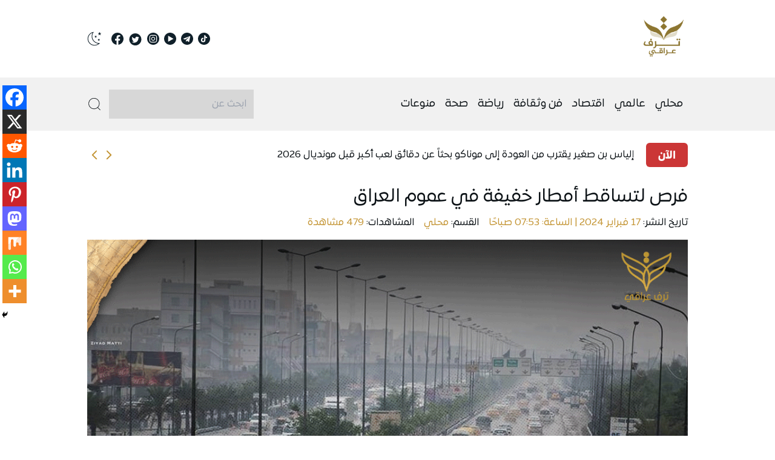

--- FILE ---
content_type: text/html; charset=UTF-8
request_url: https://tarafiraqi.com/%D9%81%D8%B1%D8%B5-%D9%84%D8%AA%D8%B3%D8%A7%D9%82%D8%B7-%D8%A3%D9%85%D8%B7%D8%A7%D8%B1-%D8%AE%D9%81%D9%8A%D9%81%D8%A9-%D9%81%D9%8A-%D8%B9%D9%85%D9%88%D9%85-%D8%A7%D9%84%D8%B9%D8%B1%D8%A7%D9%82/
body_size: 20899
content:

<!DOCTYPE html>
<html dir="rtl" lang="ar" dir='rtl'>
<head>
    <meta charset="UTF-8" />
    <meta name='viewport' content='width=device-width, initial-scale=1.0' />
    <link rel='profile' href='https://gmpg.org/xfn/11' />
	<style>
		.sharedaddy {padding-top: 30px;}
	</style>
    <meta name='robots' content='index, follow, max-image-preview:large, max-snippet:-1, max-video-preview:-1' />

	<!-- This site is optimized with the Yoast SEO plugin v26.6 - https://yoast.com/wordpress/plugins/seo/ -->
	<title>فرص لتساقط أمطار خفيفة في عموم العراق - ترف عراقي | TarafIraqi</title>
	<link rel="canonical" href="https://tarafiraqi.com/فرص-لتساقط-أمطار-خفيفة-في-عموم-العراق/" />
	<meta property="og:locale" content="ar_AR" />
	<meta property="og:type" content="article" />
	<meta property="og:title" content="فرص لتساقط أمطار خفيفة في عموم العراق - ترف عراقي | TarafIraqi" />
	<meta property="og:description" content="صرحت هيئة الأنواء الجوية عن حالة الطقس في البلاد للأيام المقبلة حيث توقعت ارتفاعاً في درجات الحرارة وفرصاً لتساقط أمطار خفيفة فيما سيكون الطقس غداً الأحد صحوا إلى غائم جزئي في المنطقة الوسطى وغائم جزئي إلى غائم مع تساقط أمطار خفيفة الشدة تكون رعدية أحياناً في المنطقة الشمالية وصحو مع بعض الغيوم في المنطقة الجنوبية [&hellip;]" />
	<meta property="og:url" content="https://tarafiraqi.com/فرص-لتساقط-أمطار-خفيفة-في-عموم-العراق/" />
	<meta property="og:site_name" content="ترف عراقي | TarafIraqi" />
	<meta property="article:publisher" content="https://facebook.com/tarafiraqi" />
	<meta property="article:published_time" content="2024-02-17T07:53:23+00:00" />
	<meta property="article:modified_time" content="2024-02-17T07:53:46+00:00" />
	<meta property="og:image" content="https://tarafiraqi.com/wp-content/uploads/2024/02/سؤنمتك.gif" />
	<meta property="og:image:width" content="1059" />
	<meta property="og:image:height" content="594" />
	<meta property="og:image:type" content="image/gif" />
	<meta name="author" content="admin" />
	<meta name="twitter:card" content="summary_large_image" />
	<meta name="twitter:creator" content="@tarafiraqi" />
	<meta name="twitter:site" content="@tarafiraqi" />
	<meta name="twitter:label1" content="كُتب بواسطة" />
	<meta name="twitter:data1" content="admin" />
	<meta name="twitter:label2" content="وقت القراءة المُقدّر" />
	<meta name="twitter:data2" content="دقيقتان" />
	<script type="application/ld+json" class="yoast-schema-graph">{"@context":"https://schema.org","@graph":[{"@type":"Article","@id":"https://tarafiraqi.com/%d9%81%d8%b1%d8%b5-%d9%84%d8%aa%d8%b3%d8%a7%d9%82%d8%b7-%d8%a3%d9%85%d8%b7%d8%a7%d8%b1-%d8%ae%d9%81%d9%8a%d9%81%d8%a9-%d9%81%d9%8a-%d8%b9%d9%85%d9%88%d9%85-%d8%a7%d9%84%d8%b9%d8%b1%d8%a7%d9%82/#article","isPartOf":{"@id":"https://tarafiraqi.com/%d9%81%d8%b1%d8%b5-%d9%84%d8%aa%d8%b3%d8%a7%d9%82%d8%b7-%d8%a3%d9%85%d8%b7%d8%a7%d8%b1-%d8%ae%d9%81%d9%8a%d9%81%d8%a9-%d9%81%d9%8a-%d8%b9%d9%85%d9%88%d9%85-%d8%a7%d9%84%d8%b9%d8%b1%d8%a7%d9%82/"},"author":{"name":"admin","@id":"https://tarafiraqi.com/#/schema/person/0d24636af6e12289c5d4cf8996ffd9e2"},"headline":"فرص لتساقط أمطار خفيفة في عموم العراق","datePublished":"2024-02-17T07:53:23+00:00","dateModified":"2024-02-17T07:53:46+00:00","mainEntityOfPage":{"@id":"https://tarafiraqi.com/%d9%81%d8%b1%d8%b5-%d9%84%d8%aa%d8%b3%d8%a7%d9%82%d8%b7-%d8%a3%d9%85%d8%b7%d8%a7%d8%b1-%d8%ae%d9%81%d9%8a%d9%81%d8%a9-%d9%81%d9%8a-%d8%b9%d9%85%d9%88%d9%85-%d8%a7%d9%84%d8%b9%d8%b1%d8%a7%d9%82/"},"wordCount":2,"commentCount":0,"publisher":{"@id":"https://tarafiraqi.com/#organization"},"image":{"@id":"https://tarafiraqi.com/%d9%81%d8%b1%d8%b5-%d9%84%d8%aa%d8%b3%d8%a7%d9%82%d8%b7-%d8%a3%d9%85%d8%b7%d8%a7%d8%b1-%d8%ae%d9%81%d9%8a%d9%81%d8%a9-%d9%81%d9%8a-%d8%b9%d9%85%d9%88%d9%85-%d8%a7%d9%84%d8%b9%d8%b1%d8%a7%d9%82/#primaryimage"},"thumbnailUrl":"https://tarafiraqi.com/wp-content/uploads/2024/02/سؤنمتك.gif","keywords":["الأرصاد الجوية","الأنواء الجوية","المنطقة الشمالية","المنطقو الجنوبية","تساقط أمطار","حالة الطقس","درجات الحرارة","غيوم"],"articleSection":["محلي"],"inLanguage":"ar","potentialAction":[{"@type":"CommentAction","name":"Comment","target":["https://tarafiraqi.com/%d9%81%d8%b1%d8%b5-%d9%84%d8%aa%d8%b3%d8%a7%d9%82%d8%b7-%d8%a3%d9%85%d8%b7%d8%a7%d8%b1-%d8%ae%d9%81%d9%8a%d9%81%d8%a9-%d9%81%d9%8a-%d8%b9%d9%85%d9%88%d9%85-%d8%a7%d9%84%d8%b9%d8%b1%d8%a7%d9%82/#respond"]}]},{"@type":"WebPage","@id":"https://tarafiraqi.com/%d9%81%d8%b1%d8%b5-%d9%84%d8%aa%d8%b3%d8%a7%d9%82%d8%b7-%d8%a3%d9%85%d8%b7%d8%a7%d8%b1-%d8%ae%d9%81%d9%8a%d9%81%d8%a9-%d9%81%d9%8a-%d8%b9%d9%85%d9%88%d9%85-%d8%a7%d9%84%d8%b9%d8%b1%d8%a7%d9%82/","url":"https://tarafiraqi.com/%d9%81%d8%b1%d8%b5-%d9%84%d8%aa%d8%b3%d8%a7%d9%82%d8%b7-%d8%a3%d9%85%d8%b7%d8%a7%d8%b1-%d8%ae%d9%81%d9%8a%d9%81%d8%a9-%d9%81%d9%8a-%d8%b9%d9%85%d9%88%d9%85-%d8%a7%d9%84%d8%b9%d8%b1%d8%a7%d9%82/","name":"فرص لتساقط أمطار خفيفة في عموم العراق - ترف عراقي | TarafIraqi","isPartOf":{"@id":"https://tarafiraqi.com/#website"},"primaryImageOfPage":{"@id":"https://tarafiraqi.com/%d9%81%d8%b1%d8%b5-%d9%84%d8%aa%d8%b3%d8%a7%d9%82%d8%b7-%d8%a3%d9%85%d8%b7%d8%a7%d8%b1-%d8%ae%d9%81%d9%8a%d9%81%d8%a9-%d9%81%d9%8a-%d8%b9%d9%85%d9%88%d9%85-%d8%a7%d9%84%d8%b9%d8%b1%d8%a7%d9%82/#primaryimage"},"image":{"@id":"https://tarafiraqi.com/%d9%81%d8%b1%d8%b5-%d9%84%d8%aa%d8%b3%d8%a7%d9%82%d8%b7-%d8%a3%d9%85%d8%b7%d8%a7%d8%b1-%d8%ae%d9%81%d9%8a%d9%81%d8%a9-%d9%81%d9%8a-%d8%b9%d9%85%d9%88%d9%85-%d8%a7%d9%84%d8%b9%d8%b1%d8%a7%d9%82/#primaryimage"},"thumbnailUrl":"https://tarafiraqi.com/wp-content/uploads/2024/02/سؤنمتك.gif","datePublished":"2024-02-17T07:53:23+00:00","dateModified":"2024-02-17T07:53:46+00:00","breadcrumb":{"@id":"https://tarafiraqi.com/%d9%81%d8%b1%d8%b5-%d9%84%d8%aa%d8%b3%d8%a7%d9%82%d8%b7-%d8%a3%d9%85%d8%b7%d8%a7%d8%b1-%d8%ae%d9%81%d9%8a%d9%81%d8%a9-%d9%81%d9%8a-%d8%b9%d9%85%d9%88%d9%85-%d8%a7%d9%84%d8%b9%d8%b1%d8%a7%d9%82/#breadcrumb"},"inLanguage":"ar","potentialAction":[{"@type":"ReadAction","target":["https://tarafiraqi.com/%d9%81%d8%b1%d8%b5-%d9%84%d8%aa%d8%b3%d8%a7%d9%82%d8%b7-%d8%a3%d9%85%d8%b7%d8%a7%d8%b1-%d8%ae%d9%81%d9%8a%d9%81%d8%a9-%d9%81%d9%8a-%d8%b9%d9%85%d9%88%d9%85-%d8%a7%d9%84%d8%b9%d8%b1%d8%a7%d9%82/"]}]},{"@type":"ImageObject","inLanguage":"ar","@id":"https://tarafiraqi.com/%d9%81%d8%b1%d8%b5-%d9%84%d8%aa%d8%b3%d8%a7%d9%82%d8%b7-%d8%a3%d9%85%d8%b7%d8%a7%d8%b1-%d8%ae%d9%81%d9%8a%d9%81%d8%a9-%d9%81%d9%8a-%d8%b9%d9%85%d9%88%d9%85-%d8%a7%d9%84%d8%b9%d8%b1%d8%a7%d9%82/#primaryimage","url":"https://tarafiraqi.com/wp-content/uploads/2024/02/سؤنمتك.gif","contentUrl":"https://tarafiraqi.com/wp-content/uploads/2024/02/سؤنمتك.gif","width":1059,"height":594},{"@type":"BreadcrumbList","@id":"https://tarafiraqi.com/%d9%81%d8%b1%d8%b5-%d9%84%d8%aa%d8%b3%d8%a7%d9%82%d8%b7-%d8%a3%d9%85%d8%b7%d8%a7%d8%b1-%d8%ae%d9%81%d9%8a%d9%81%d8%a9-%d9%81%d9%8a-%d8%b9%d9%85%d9%88%d9%85-%d8%a7%d9%84%d8%b9%d8%b1%d8%a7%d9%82/#breadcrumb","itemListElement":[{"@type":"ListItem","position":1,"name":"الرئيسية","item":"https://tarafiraqi.com/"},{"@type":"ListItem","position":2,"name":"اخر المقالات","item":"https://tarafiraqi.com/latest/"},{"@type":"ListItem","position":3,"name":"فرص لتساقط أمطار خفيفة في عموم العراق"}]},{"@type":"WebSite","@id":"https://tarafiraqi.com/#website","url":"https://tarafiraqi.com/","name":"ترف عراقي | TarafIraqi","description":"","publisher":{"@id":"https://tarafiraqi.com/#organization"},"potentialAction":[{"@type":"SearchAction","target":{"@type":"EntryPoint","urlTemplate":"https://tarafiraqi.com/?s={search_term_string}"},"query-input":{"@type":"PropertyValueSpecification","valueRequired":true,"valueName":"search_term_string"}}],"inLanguage":"ar"},{"@type":"Organization","@id":"https://tarafiraqi.com/#organization","name":"ترف عراقي | TarafIraqi","url":"https://tarafiraqi.com/","logo":{"@type":"ImageObject","inLanguage":"ar","@id":"https://tarafiraqi.com/#/schema/logo/image/","url":"https://i0.wp.com/tarafiraqi.com/wp-content/uploads/2023/02/default_post_image.jpg?fit=1920%2C1080&ssl=1","contentUrl":"https://i0.wp.com/tarafiraqi.com/wp-content/uploads/2023/02/default_post_image.jpg?fit=1920%2C1080&ssl=1","width":1920,"height":1080,"caption":"ترف عراقي | TarafIraqi"},"image":{"@id":"https://tarafiraqi.com/#/schema/logo/image/"},"sameAs":["https://facebook.com/tarafiraqi","https://x.com/tarafiraqi"]},{"@type":"Person","@id":"https://tarafiraqi.com/#/schema/person/0d24636af6e12289c5d4cf8996ffd9e2","name":"admin","image":{"@type":"ImageObject","inLanguage":"ar","@id":"https://tarafiraqi.com/#/schema/person/image/","url":"https://secure.gravatar.com/avatar/9ef2b7fea1614f07a9ff7d977a6d5d6be5640deb99e8c9dd6ff005dd20aba4bf?s=96&d=mm&r=g","contentUrl":"https://secure.gravatar.com/avatar/9ef2b7fea1614f07a9ff7d977a6d5d6be5640deb99e8c9dd6ff005dd20aba4bf?s=96&d=mm&r=g","caption":"admin"},"sameAs":["https://tarafiraqi.com"],"url":"https://tarafiraqi.com/author/tarafadmin/"}]}</script>
	<!-- / Yoast SEO plugin. -->


<link rel='dns-prefetch' href='//ajax.googleapis.com' />
<link rel='dns-prefetch' href='//www.googletagmanager.com' />
<link rel="alternate" type="application/rss+xml" title="ترف عراقي | TarafIraqi &laquo; الخلاصة" href="https://tarafiraqi.com/feed/" />
<link rel="alternate" type="application/rss+xml" title="ترف عراقي | TarafIraqi &laquo; خلاصة التعليقات" href="https://tarafiraqi.com/comments/feed/" />
<link rel="alternate" type="application/rss+xml" title="ترف عراقي | TarafIraqi &laquo; فرص لتساقط أمطار خفيفة في عموم العراق خلاصة التعليقات" href="https://tarafiraqi.com/%d9%81%d8%b1%d8%b5-%d9%84%d8%aa%d8%b3%d8%a7%d9%82%d8%b7-%d8%a3%d9%85%d8%b7%d8%a7%d8%b1-%d8%ae%d9%81%d9%8a%d9%81%d8%a9-%d9%81%d9%8a-%d8%b9%d9%85%d9%88%d9%85-%d8%a7%d9%84%d8%b9%d8%b1%d8%a7%d9%82/feed/" />
<link rel="alternate" title="oEmbed (JSON)" type="application/json+oembed" href="https://tarafiraqi.com/wp-json/oembed/1.0/embed?url=https%3A%2F%2Ftarafiraqi.com%2F%25d9%2581%25d8%25b1%25d8%25b5-%25d9%2584%25d8%25aa%25d8%25b3%25d8%25a7%25d9%2582%25d8%25b7-%25d8%25a3%25d9%2585%25d8%25b7%25d8%25a7%25d8%25b1-%25d8%25ae%25d9%2581%25d9%258a%25d9%2581%25d8%25a9-%25d9%2581%25d9%258a-%25d8%25b9%25d9%2585%25d9%2588%25d9%2585-%25d8%25a7%25d9%2584%25d8%25b9%25d8%25b1%25d8%25a7%25d9%2582%2F" />
<link rel="alternate" title="oEmbed (XML)" type="text/xml+oembed" href="https://tarafiraqi.com/wp-json/oembed/1.0/embed?url=https%3A%2F%2Ftarafiraqi.com%2F%25d9%2581%25d8%25b1%25d8%25b5-%25d9%2584%25d8%25aa%25d8%25b3%25d8%25a7%25d9%2582%25d8%25b7-%25d8%25a3%25d9%2585%25d8%25b7%25d8%25a7%25d8%25b1-%25d8%25ae%25d9%2581%25d9%258a%25d9%2581%25d8%25a9-%25d9%2581%25d9%258a-%25d8%25b9%25d9%2585%25d9%2588%25d9%2585-%25d8%25a7%25d9%2584%25d8%25b9%25d8%25b1%25d8%25a7%25d9%2582%2F&#038;format=xml" />
<style id='wp-img-auto-sizes-contain-inline-css'>
img:is([sizes=auto i],[sizes^="auto," i]){contain-intrinsic-size:3000px 1500px}
/*# sourceURL=wp-img-auto-sizes-contain-inline-css */
</style>
<style id='wp-emoji-styles-inline-css'>

	img.wp-smiley, img.emoji {
		display: inline !important;
		border: none !important;
		box-shadow: none !important;
		height: 1em !important;
		width: 1em !important;
		margin: 0 0.07em !important;
		vertical-align: -0.1em !important;
		background: none !important;
		padding: 0 !important;
	}
/*# sourceURL=wp-emoji-styles-inline-css */
</style>
<style id='wp-block-library-inline-css'>
:root{--wp-block-synced-color:#7a00df;--wp-block-synced-color--rgb:122,0,223;--wp-bound-block-color:var(--wp-block-synced-color);--wp-editor-canvas-background:#ddd;--wp-admin-theme-color:#007cba;--wp-admin-theme-color--rgb:0,124,186;--wp-admin-theme-color-darker-10:#006ba1;--wp-admin-theme-color-darker-10--rgb:0,107,160.5;--wp-admin-theme-color-darker-20:#005a87;--wp-admin-theme-color-darker-20--rgb:0,90,135;--wp-admin-border-width-focus:2px}@media (min-resolution:192dpi){:root{--wp-admin-border-width-focus:1.5px}}.wp-element-button{cursor:pointer}:root .has-very-light-gray-background-color{background-color:#eee}:root .has-very-dark-gray-background-color{background-color:#313131}:root .has-very-light-gray-color{color:#eee}:root .has-very-dark-gray-color{color:#313131}:root .has-vivid-green-cyan-to-vivid-cyan-blue-gradient-background{background:linear-gradient(135deg,#00d084,#0693e3)}:root .has-purple-crush-gradient-background{background:linear-gradient(135deg,#34e2e4,#4721fb 50%,#ab1dfe)}:root .has-hazy-dawn-gradient-background{background:linear-gradient(135deg,#faaca8,#dad0ec)}:root .has-subdued-olive-gradient-background{background:linear-gradient(135deg,#fafae1,#67a671)}:root .has-atomic-cream-gradient-background{background:linear-gradient(135deg,#fdd79a,#004a59)}:root .has-nightshade-gradient-background{background:linear-gradient(135deg,#330968,#31cdcf)}:root .has-midnight-gradient-background{background:linear-gradient(135deg,#020381,#2874fc)}:root{--wp--preset--font-size--normal:16px;--wp--preset--font-size--huge:42px}.has-regular-font-size{font-size:1em}.has-larger-font-size{font-size:2.625em}.has-normal-font-size{font-size:var(--wp--preset--font-size--normal)}.has-huge-font-size{font-size:var(--wp--preset--font-size--huge)}.has-text-align-center{text-align:center}.has-text-align-left{text-align:left}.has-text-align-right{text-align:right}.has-fit-text{white-space:nowrap!important}#end-resizable-editor-section{display:none}.aligncenter{clear:both}.items-justified-left{justify-content:flex-start}.items-justified-center{justify-content:center}.items-justified-right{justify-content:flex-end}.items-justified-space-between{justify-content:space-between}.screen-reader-text{border:0;clip-path:inset(50%);height:1px;margin:-1px;overflow:hidden;padding:0;position:absolute;width:1px;word-wrap:normal!important}.screen-reader-text:focus{background-color:#ddd;clip-path:none;color:#444;display:block;font-size:1em;height:auto;left:5px;line-height:normal;padding:15px 23px 14px;text-decoration:none;top:5px;width:auto;z-index:100000}html :where(.has-border-color){border-style:solid}html :where([style*=border-top-color]){border-top-style:solid}html :where([style*=border-right-color]){border-right-style:solid}html :where([style*=border-bottom-color]){border-bottom-style:solid}html :where([style*=border-left-color]){border-left-style:solid}html :where([style*=border-width]){border-style:solid}html :where([style*=border-top-width]){border-top-style:solid}html :where([style*=border-right-width]){border-right-style:solid}html :where([style*=border-bottom-width]){border-bottom-style:solid}html :where([style*=border-left-width]){border-left-style:solid}html :where(img[class*=wp-image-]){height:auto;max-width:100%}:where(figure){margin:0 0 1em}html :where(.is-position-sticky){--wp-admin--admin-bar--position-offset:var(--wp-admin--admin-bar--height,0px)}@media screen and (max-width:600px){html :where(.is-position-sticky){--wp-admin--admin-bar--position-offset:0px}}

/*# sourceURL=wp-block-library-inline-css */
</style><style id='global-styles-inline-css'>
:root{--wp--preset--aspect-ratio--square: 1;--wp--preset--aspect-ratio--4-3: 4/3;--wp--preset--aspect-ratio--3-4: 3/4;--wp--preset--aspect-ratio--3-2: 3/2;--wp--preset--aspect-ratio--2-3: 2/3;--wp--preset--aspect-ratio--16-9: 16/9;--wp--preset--aspect-ratio--9-16: 9/16;--wp--preset--color--black: #000000;--wp--preset--color--cyan-bluish-gray: #abb8c3;--wp--preset--color--white: #ffffff;--wp--preset--color--pale-pink: #f78da7;--wp--preset--color--vivid-red: #cf2e2e;--wp--preset--color--luminous-vivid-orange: #ff6900;--wp--preset--color--luminous-vivid-amber: #fcb900;--wp--preset--color--light-green-cyan: #7bdcb5;--wp--preset--color--vivid-green-cyan: #00d084;--wp--preset--color--pale-cyan-blue: #8ed1fc;--wp--preset--color--vivid-cyan-blue: #0693e3;--wp--preset--color--vivid-purple: #9b51e0;--wp--preset--gradient--vivid-cyan-blue-to-vivid-purple: linear-gradient(135deg,rgb(6,147,227) 0%,rgb(155,81,224) 100%);--wp--preset--gradient--light-green-cyan-to-vivid-green-cyan: linear-gradient(135deg,rgb(122,220,180) 0%,rgb(0,208,130) 100%);--wp--preset--gradient--luminous-vivid-amber-to-luminous-vivid-orange: linear-gradient(135deg,rgb(252,185,0) 0%,rgb(255,105,0) 100%);--wp--preset--gradient--luminous-vivid-orange-to-vivid-red: linear-gradient(135deg,rgb(255,105,0) 0%,rgb(207,46,46) 100%);--wp--preset--gradient--very-light-gray-to-cyan-bluish-gray: linear-gradient(135deg,rgb(238,238,238) 0%,rgb(169,184,195) 100%);--wp--preset--gradient--cool-to-warm-spectrum: linear-gradient(135deg,rgb(74,234,220) 0%,rgb(151,120,209) 20%,rgb(207,42,186) 40%,rgb(238,44,130) 60%,rgb(251,105,98) 80%,rgb(254,248,76) 100%);--wp--preset--gradient--blush-light-purple: linear-gradient(135deg,rgb(255,206,236) 0%,rgb(152,150,240) 100%);--wp--preset--gradient--blush-bordeaux: linear-gradient(135deg,rgb(254,205,165) 0%,rgb(254,45,45) 50%,rgb(107,0,62) 100%);--wp--preset--gradient--luminous-dusk: linear-gradient(135deg,rgb(255,203,112) 0%,rgb(199,81,192) 50%,rgb(65,88,208) 100%);--wp--preset--gradient--pale-ocean: linear-gradient(135deg,rgb(255,245,203) 0%,rgb(182,227,212) 50%,rgb(51,167,181) 100%);--wp--preset--gradient--electric-grass: linear-gradient(135deg,rgb(202,248,128) 0%,rgb(113,206,126) 100%);--wp--preset--gradient--midnight: linear-gradient(135deg,rgb(2,3,129) 0%,rgb(40,116,252) 100%);--wp--preset--font-size--small: 13px;--wp--preset--font-size--medium: 20px;--wp--preset--font-size--large: 36px;--wp--preset--font-size--x-large: 42px;--wp--preset--spacing--20: 0.44rem;--wp--preset--spacing--30: 0.67rem;--wp--preset--spacing--40: 1rem;--wp--preset--spacing--50: 1.5rem;--wp--preset--spacing--60: 2.25rem;--wp--preset--spacing--70: 3.38rem;--wp--preset--spacing--80: 5.06rem;--wp--preset--shadow--natural: 6px 6px 9px rgba(0, 0, 0, 0.2);--wp--preset--shadow--deep: 12px 12px 50px rgba(0, 0, 0, 0.4);--wp--preset--shadow--sharp: 6px 6px 0px rgba(0, 0, 0, 0.2);--wp--preset--shadow--outlined: 6px 6px 0px -3px rgb(255, 255, 255), 6px 6px rgb(0, 0, 0);--wp--preset--shadow--crisp: 6px 6px 0px rgb(0, 0, 0);}:where(.is-layout-flex){gap: 0.5em;}:where(.is-layout-grid){gap: 0.5em;}body .is-layout-flex{display: flex;}.is-layout-flex{flex-wrap: wrap;align-items: center;}.is-layout-flex > :is(*, div){margin: 0;}body .is-layout-grid{display: grid;}.is-layout-grid > :is(*, div){margin: 0;}:where(.wp-block-columns.is-layout-flex){gap: 2em;}:where(.wp-block-columns.is-layout-grid){gap: 2em;}:where(.wp-block-post-template.is-layout-flex){gap: 1.25em;}:where(.wp-block-post-template.is-layout-grid){gap: 1.25em;}.has-black-color{color: var(--wp--preset--color--black) !important;}.has-cyan-bluish-gray-color{color: var(--wp--preset--color--cyan-bluish-gray) !important;}.has-white-color{color: var(--wp--preset--color--white) !important;}.has-pale-pink-color{color: var(--wp--preset--color--pale-pink) !important;}.has-vivid-red-color{color: var(--wp--preset--color--vivid-red) !important;}.has-luminous-vivid-orange-color{color: var(--wp--preset--color--luminous-vivid-orange) !important;}.has-luminous-vivid-amber-color{color: var(--wp--preset--color--luminous-vivid-amber) !important;}.has-light-green-cyan-color{color: var(--wp--preset--color--light-green-cyan) !important;}.has-vivid-green-cyan-color{color: var(--wp--preset--color--vivid-green-cyan) !important;}.has-pale-cyan-blue-color{color: var(--wp--preset--color--pale-cyan-blue) !important;}.has-vivid-cyan-blue-color{color: var(--wp--preset--color--vivid-cyan-blue) !important;}.has-vivid-purple-color{color: var(--wp--preset--color--vivid-purple) !important;}.has-black-background-color{background-color: var(--wp--preset--color--black) !important;}.has-cyan-bluish-gray-background-color{background-color: var(--wp--preset--color--cyan-bluish-gray) !important;}.has-white-background-color{background-color: var(--wp--preset--color--white) !important;}.has-pale-pink-background-color{background-color: var(--wp--preset--color--pale-pink) !important;}.has-vivid-red-background-color{background-color: var(--wp--preset--color--vivid-red) !important;}.has-luminous-vivid-orange-background-color{background-color: var(--wp--preset--color--luminous-vivid-orange) !important;}.has-luminous-vivid-amber-background-color{background-color: var(--wp--preset--color--luminous-vivid-amber) !important;}.has-light-green-cyan-background-color{background-color: var(--wp--preset--color--light-green-cyan) !important;}.has-vivid-green-cyan-background-color{background-color: var(--wp--preset--color--vivid-green-cyan) !important;}.has-pale-cyan-blue-background-color{background-color: var(--wp--preset--color--pale-cyan-blue) !important;}.has-vivid-cyan-blue-background-color{background-color: var(--wp--preset--color--vivid-cyan-blue) !important;}.has-vivid-purple-background-color{background-color: var(--wp--preset--color--vivid-purple) !important;}.has-black-border-color{border-color: var(--wp--preset--color--black) !important;}.has-cyan-bluish-gray-border-color{border-color: var(--wp--preset--color--cyan-bluish-gray) !important;}.has-white-border-color{border-color: var(--wp--preset--color--white) !important;}.has-pale-pink-border-color{border-color: var(--wp--preset--color--pale-pink) !important;}.has-vivid-red-border-color{border-color: var(--wp--preset--color--vivid-red) !important;}.has-luminous-vivid-orange-border-color{border-color: var(--wp--preset--color--luminous-vivid-orange) !important;}.has-luminous-vivid-amber-border-color{border-color: var(--wp--preset--color--luminous-vivid-amber) !important;}.has-light-green-cyan-border-color{border-color: var(--wp--preset--color--light-green-cyan) !important;}.has-vivid-green-cyan-border-color{border-color: var(--wp--preset--color--vivid-green-cyan) !important;}.has-pale-cyan-blue-border-color{border-color: var(--wp--preset--color--pale-cyan-blue) !important;}.has-vivid-cyan-blue-border-color{border-color: var(--wp--preset--color--vivid-cyan-blue) !important;}.has-vivid-purple-border-color{border-color: var(--wp--preset--color--vivid-purple) !important;}.has-vivid-cyan-blue-to-vivid-purple-gradient-background{background: var(--wp--preset--gradient--vivid-cyan-blue-to-vivid-purple) !important;}.has-light-green-cyan-to-vivid-green-cyan-gradient-background{background: var(--wp--preset--gradient--light-green-cyan-to-vivid-green-cyan) !important;}.has-luminous-vivid-amber-to-luminous-vivid-orange-gradient-background{background: var(--wp--preset--gradient--luminous-vivid-amber-to-luminous-vivid-orange) !important;}.has-luminous-vivid-orange-to-vivid-red-gradient-background{background: var(--wp--preset--gradient--luminous-vivid-orange-to-vivid-red) !important;}.has-very-light-gray-to-cyan-bluish-gray-gradient-background{background: var(--wp--preset--gradient--very-light-gray-to-cyan-bluish-gray) !important;}.has-cool-to-warm-spectrum-gradient-background{background: var(--wp--preset--gradient--cool-to-warm-spectrum) !important;}.has-blush-light-purple-gradient-background{background: var(--wp--preset--gradient--blush-light-purple) !important;}.has-blush-bordeaux-gradient-background{background: var(--wp--preset--gradient--blush-bordeaux) !important;}.has-luminous-dusk-gradient-background{background: var(--wp--preset--gradient--luminous-dusk) !important;}.has-pale-ocean-gradient-background{background: var(--wp--preset--gradient--pale-ocean) !important;}.has-electric-grass-gradient-background{background: var(--wp--preset--gradient--electric-grass) !important;}.has-midnight-gradient-background{background: var(--wp--preset--gradient--midnight) !important;}.has-small-font-size{font-size: var(--wp--preset--font-size--small) !important;}.has-medium-font-size{font-size: var(--wp--preset--font-size--medium) !important;}.has-large-font-size{font-size: var(--wp--preset--font-size--large) !important;}.has-x-large-font-size{font-size: var(--wp--preset--font-size--x-large) !important;}
/*# sourceURL=global-styles-inline-css */
</style>

<style id='classic-theme-styles-inline-css'>
/*! This file is auto-generated */
.wp-block-button__link{color:#fff;background-color:#32373c;border-radius:9999px;box-shadow:none;text-decoration:none;padding:calc(.667em + 2px) calc(1.333em + 2px);font-size:1.125em}.wp-block-file__button{background:#32373c;color:#fff;text-decoration:none}
/*# sourceURL=/wp-includes/css/classic-themes.min.css */
</style>
<link rel='stylesheet' id='taraf_iraqi-style-rtl-css' href='https://tarafiraqi.com/wp-content/themes/tarafiraqi2/style-rtl.css?ver=1.0.0' media='all' />
<link rel='stylesheet' id='tailwind-css' href='https://tarafiraqi.com/wp-content/themes/tarafiraqi2/assets/css/output.css?ver=1' media='all' />
<link rel='stylesheet' id='swiperjs-css' href='https://tarafiraqi.com/wp-content/themes/tarafiraqi2/node_modules/swiper/swiper-bundle.min.css?ver=1.0.0' media='all' />
<link rel='stylesheet' id='main-stylev2-css' href='https://tarafiraqi.com/wp-content/themes/tarafiraqi2/assets/css/main.css?ver=1.0.0' media='all' />
<link rel='stylesheet' id='heateor_sss_frontend_css-css' href='https://tarafiraqi.com/wp-content/plugins/sassy-social-share/public/css/sassy-social-share-public.css?ver=3.3.79' media='all' />
<style id='heateor_sss_frontend_css-inline-css'>
.heateor_sss_button_instagram span.heateor_sss_svg,a.heateor_sss_instagram span.heateor_sss_svg{background:radial-gradient(circle at 30% 107%,#fdf497 0,#fdf497 5%,#fd5949 45%,#d6249f 60%,#285aeb 90%)}.heateor_sss_horizontal_sharing .heateor_sss_svg,.heateor_sss_standard_follow_icons_container .heateor_sss_svg{color:#fff;border-width:0px;border-style:solid;border-color:transparent}.heateor_sss_horizontal_sharing .heateorSssTCBackground{color:#666}.heateor_sss_horizontal_sharing span.heateor_sss_svg:hover,.heateor_sss_standard_follow_icons_container span.heateor_sss_svg:hover{border-color:transparent;}.heateor_sss_vertical_sharing span.heateor_sss_svg,.heateor_sss_floating_follow_icons_container span.heateor_sss_svg{color:#fff;border-width:0px;border-style:solid;border-color:transparent;}.heateor_sss_vertical_sharing .heateorSssTCBackground{color:#666;}.heateor_sss_vertical_sharing span.heateor_sss_svg:hover,.heateor_sss_floating_follow_icons_container span.heateor_sss_svg:hover{border-color:transparent;}@media screen and (max-width:783px) {.heateor_sss_vertical_sharing{display:none!important}}div.heateor_sss_mobile_footer{display:none;}@media screen and (max-width:783px){div.heateor_sss_bottom_sharing .heateorSssTCBackground{background-color:white}div.heateor_sss_bottom_sharing{width:100%!important;left:0!important;}div.heateor_sss_bottom_sharing a{width:11.111111111111% !important;}div.heateor_sss_bottom_sharing .heateor_sss_svg{width: 100% !important;}div.heateor_sss_bottom_sharing div.heateorSssTotalShareCount{font-size:1em!important;line-height:28px!important}div.heateor_sss_bottom_sharing div.heateorSssTotalShareText{font-size:.7em!important;line-height:0px!important}div.heateor_sss_mobile_footer{display:block;height:40px;}.heateor_sss_bottom_sharing{padding:0!important;display:block!important;width:auto!important;bottom:-2px!important;top: auto!important;}.heateor_sss_bottom_sharing .heateor_sss_square_count{line-height:inherit;}.heateor_sss_bottom_sharing .heateorSssSharingArrow{display:none;}.heateor_sss_bottom_sharing .heateorSssTCBackground{margin-right:1.1em!important}}
/*# sourceURL=heateor_sss_frontend_css-inline-css */
</style>

<!-- Google tag (gtag.js) snippet added by Site Kit -->
<!-- Google Analytics snippet added by Site Kit -->
<script src="https://www.googletagmanager.com/gtag/js?id=GT-MRLPXBL" id="google_gtagjs-js" async></script>
<script id="google_gtagjs-js-after">
window.dataLayer = window.dataLayer || [];function gtag(){dataLayer.push(arguments);}
gtag("set","linker",{"domains":["tarafiraqi.com"]});
gtag("js", new Date());
gtag("set", "developer_id.dZTNiMT", true);
gtag("config", "GT-MRLPXBL");
 window._googlesitekit = window._googlesitekit || {}; window._googlesitekit.throttledEvents = []; window._googlesitekit.gtagEvent = (name, data) => { var key = JSON.stringify( { name, data } ); if ( !! window._googlesitekit.throttledEvents[ key ] ) { return; } window._googlesitekit.throttledEvents[ key ] = true; setTimeout( () => { delete window._googlesitekit.throttledEvents[ key ]; }, 5 ); gtag( "event", name, { ...data, event_source: "site-kit" } ); }; 
//# sourceURL=google_gtagjs-js-after
</script>
<link rel="https://api.w.org/" href="https://tarafiraqi.com/wp-json/" /><link rel="alternate" title="JSON" type="application/json" href="https://tarafiraqi.com/wp-json/wp/v2/posts/13262" /><meta name="generator" content="Site Kit by Google 1.168.0" /><link rel="icon" href="https://tarafiraqi.com/wp-content/uploads/2023/03/cropped-logo-32x32.png" sizes="32x32" />
<link rel="icon" href="https://tarafiraqi.com/wp-content/uploads/2023/03/cropped-logo-192x192.png" sizes="192x192" />
<link rel="apple-touch-icon" href="https://tarafiraqi.com/wp-content/uploads/2023/03/cropped-logo-180x180.png" />
<meta name="msapplication-TileImage" content="https://tarafiraqi.com/wp-content/uploads/2023/03/cropped-logo-270x270.png" />
		<style id="wp-custom-css">
			.sd-title {
	display:none!important;
}

.heateor_sss_sharing_container {
    margin-top: 30px;
}		</style>
		</head>
<body data-rsssl=1 class="rtl wp-singular post-template-default single single-post postid-13262 single-format-standard wp-theme-tarafiraqi2 bg-white dark:bg-bluedark text-bluedark dark:text-white">
    
    <header class="relative">
        <div class="container mx-auto px-5 xl:px-36 2xl:px-60 py-5 overflow-x-hidden border-b border-graylight dark:border-bluelight sm:border-0">
            <div class='flex justify-between items-center relative'>
                <div class='brand'>
                    <a href="https://tarafiraqi.com" class='inline-block w-20 h-auto' id="taraf_brand">
                        <img src="https://tarafiraqi.com/wp-content/themes/tarafiraqi2/assets/images/logo.png" />
                    </a>
                </div>
                <div class='ease-in-out hidden md:flex'>
                    <ul class='nav nav-pills nav-sidebar flex-column flex items-center'>
                        <li class='nav-item ml-2 duration-150'>
                            <a href='https://www.tiktok.com/@tarafiraqi' target="_blank" class='nav-link'>
                                <svg data-name="Layer 1" id="Layer_1" viewBox="0 0 512 512" style="width:20px;height:20px;" class="group fill-bluelight hover:fill-goldlight dark:fill-gold dark:hover:fill-white" xmlns="http://www.w3.org/2000/svg"><title/><path d="M256,0C114.615,0,0,114.615,0,256S114.615,512,256,512,512,397.385,512,256,397.385,0,256,0ZM385.62,232.382c-27.184,0-53.634-8.822-74-23.75l-.162,101.5a92.457,92.457,0,1,1-80.178-91.721v49.845a43.657,43.657,0,1,0,31.288,41.876V109.333h51.275a71.773,71.773,0,0,0,71.774,71.773Z"/></svg>
                            </a>
                        </li>
                        <li class='nav-item ml-2 duration-150'>
                            <a href='https://t.me/tarafiraqi' target="_blank" class='nav-link'>
                                <svg data-name="Layer 1" id="Layer_1" viewBox="0 0 512 512" xmlns="http://www.w3.org/2000/svg" style="width:20px;height:20px;" class="group fill-bluelight hover:fill-goldlight dark:fill-gold dark:hover:fill-white"><title/><path d="M256,0C114.615,0,0,114.615,0,256S114.615,512,256,512,512,397.385,512,256,397.385,0,256,0ZM389.059,161.936,343.591,379a16.007,16.007,0,0,1-25.177,9.593l-66.136-48.861-40.068,37.8a5.429,5.429,0,0,1-7.74-.294l-.861-.946,6.962-67.375L336.055,194.266a3.358,3.358,0,0,0-4.061-5.317L171.515,290.519,102.4,267.307a9.393,9.393,0,0,1-.32-17.694L372.5,147.744A12.441,12.441,0,0,1,389.059,161.936Z"/></svg>
                            </a>
                        </li>
                        <li class='nav-item ml-2 duration-150'>
                            <a href='https://www.youtube.com/@tarafiraqi' target="_blank" class='nav-link'>
                                <svg data-name="Layer 1" id="Layer_1" viewBox="0 0 512 512" xmlns="http://www.w3.org/2000/svg" style="width:20px;height:20px;" class="group fill-bluelight hover:fill-goldlight dark:fill-gold dark:hover:fill-white"><title/><path d="M256,0C114.615,0,0,114.615,0,256S114.615,512,256,512,512,397.385,512,256,397.385,0,256,0ZM174.068,382.667V129.333L397.932,258.155Z"/></svg>
                            </a>
                        </li>
                        <li class='nav-item ml-2 duration-150'>
                            <a href='https://www.instagram.com/tarafiraqi' target="_blank" class='nav-link'>
                                <svg height="100%" style="width:20px;height:20px;" class="group fill-bluelight hover:fill-goldlight dark:fill-gold dark:hover:fill-white" style="fill-rule:evenodd;clip-rule:evenodd;stroke-linejoin:round;stroke-miterlimit:2;" version="1.1" viewBox="0 0 512 512" width="100%" xml:space="preserve" xmlns="http://www.w3.org/2000/svg" xmlns:serif="http://www.serif.com/" xmlns:xlink="http://www.w3.org/1999/xlink"><path d="M256,0c141.29,0 256,114.71 256,256c0,141.29 -114.71,256 -256,256c-141.29,0 -256,-114.71 -256,-256c0,-141.29 114.71,-256 256,-256Zm0,96c-43.453,0 -48.902,0.184 -65.968,0.963c-17.03,0.777 -28.661,3.482 -38.839,7.437c-10.521,4.089 -19.444,9.56 -28.339,18.455c-8.895,8.895 -14.366,17.818 -18.455,28.339c-3.955,10.177 -6.659,21.808 -7.437,38.838c-0.778,17.066 -0.962,22.515 -0.962,65.968c0,43.453 0.184,48.902 0.962,65.968c0.778,17.03 3.482,28.661 7.437,38.838c4.089,10.521 9.56,19.444 18.455,28.34c8.895,8.895 17.818,14.366 28.339,18.455c10.178,3.954 21.809,6.659 38.839,7.436c17.066,0.779 22.515,0.963 65.968,0.963c43.453,0 48.902,-0.184 65.968,-0.963c17.03,-0.777 28.661,-3.482 38.838,-7.436c10.521,-4.089 19.444,-9.56 28.34,-18.455c8.895,-8.896 14.366,-17.819 18.455,-28.34c3.954,-10.177 6.659,-21.808 7.436,-38.838c0.779,-17.066 0.963,-22.515 0.963,-65.968c0,-43.453 -0.184,-48.902 -0.963,-65.968c-0.777,-17.03 -3.482,-28.661 -7.436,-38.838c-4.089,-10.521 -9.56,-19.444 -18.455,-28.339c-8.896,-8.895 -17.819,-14.366 -28.34,-18.455c-10.177,-3.955 -21.808,-6.66 -38.838,-7.437c-17.066,-0.779 -22.515,-0.963 -65.968,-0.963Zm0,28.829c42.722,0 47.782,0.163 64.654,0.933c15.6,0.712 24.071,3.318 29.709,5.509c7.469,2.902 12.799,6.37 18.397,11.969c5.6,5.598 9.067,10.929 11.969,18.397c2.191,5.638 4.798,14.109 5.509,29.709c0.77,16.872 0.933,21.932 0.933,64.654c0,42.722 -0.163,47.782 -0.933,64.654c-0.711,15.6 -3.318,24.071 -5.509,29.709c-2.902,7.469 -6.369,12.799 -11.969,18.397c-5.598,5.6 -10.928,9.067 -18.397,11.969c-5.638,2.191 -14.109,4.798 -29.709,5.509c-16.869,0.77 -21.929,0.933 -64.654,0.933c-42.725,0 -47.784,-0.163 -64.654,-0.933c-15.6,-0.711 -24.071,-3.318 -29.709,-5.509c-7.469,-2.902 -12.799,-6.369 -18.398,-11.969c-5.599,-5.598 -9.066,-10.928 -11.968,-18.397c-2.191,-5.638 -4.798,-14.109 -5.51,-29.709c-0.77,-16.872 -0.932,-21.932 -0.932,-64.654c0,-42.722 0.162,-47.782 0.932,-64.654c0.712,-15.6 3.319,-24.071 5.51,-29.709c2.902,-7.468 6.369,-12.799 11.968,-18.397c5.599,-5.599 10.929,-9.067 18.398,-11.969c5.638,-2.191 14.109,-4.797 29.709,-5.509c16.872,-0.77 21.932,-0.933 64.654,-0.933Zm0,49.009c-45.377,0 -82.162,36.785 -82.162,82.162c0,45.377 36.785,82.162 82.162,82.162c45.377,0 82.162,-36.785 82.162,-82.162c0,-45.377 -36.785,-82.162 -82.162,-82.162Zm0,135.495c-29.455,0 -53.333,-23.878 -53.333,-53.333c0,-29.455 23.878,-53.333 53.333,-53.333c29.455,0 53.333,23.878 53.333,53.333c0,29.455 -23.878,53.333 -53.333,53.333Zm104.609,-138.741c0,10.604 -8.597,19.199 -19.201,19.199c-10.603,0 -19.199,-8.595 -19.199,-19.199c0,-10.604 8.596,-19.2 19.199,-19.2c10.604,0 19.201,8.596 19.201,19.2Z"/></svg>
                            </a>
                        </li>
                        <li class='nav-item ml-2 duration-150'>
                            <a href='https://twitter.com/tarafiraqi' target="_blank" class='nav-link'>
                                <svg enable-background="new 0 0 56.693 56.693" version="1.1" viewBox="0 0 56.693 56.693" style="width:23px;height:23px;" class="group fill-bluelight hover:fill-goldlight dark:fill-gold dark:hover:fill-white" xml:space="preserve" xmlns="http://www.w3.org/2000/svg" xmlns:xlink="http://www.w3.org/1999/xlink"><path d="M28.348,5.157c-13.6,0-24.625,11.027-24.625,24.625c0,13.6,11.025,24.623,24.625,24.623c13.6,0,24.623-11.023,24.623-24.623  C52.971,16.184,41.947,5.157,28.348,5.157z M40.752,24.817c0.013,0.266,0.018,0.533,0.018,0.803c0,8.201-6.242,17.656-17.656,17.656  c-3.504,0-6.767-1.027-9.513-2.787c0.486,0.057,0.979,0.086,1.48,0.086c2.908,0,5.584-0.992,7.707-2.656  c-2.715-0.051-5.006-1.846-5.796-4.311c0.378,0.074,0.767,0.111,1.167,0.111c0.566,0,1.114-0.074,1.635-0.217  c-2.84-0.57-4.979-3.08-4.979-6.084c0-0.027,0-0.053,0.001-0.08c0.836,0.465,1.793,0.744,2.811,0.777  c-1.666-1.115-2.761-3.012-2.761-5.166c0-1.137,0.306-2.204,0.84-3.12c3.061,3.754,7.634,6.225,12.792,6.483  c-0.106-0.453-0.161-0.928-0.161-1.414c0-3.426,2.778-6.205,6.206-6.205c1.785,0,3.397,0.754,4.529,1.959  c1.414-0.277,2.742-0.795,3.941-1.506c-0.465,1.45-1.448,2.666-2.73,3.433c1.257-0.15,2.453-0.484,3.565-0.977  C43.018,22.849,41.965,23.942,40.752,24.817z"/></svg>
                            </a>
                        </li>
                        <li class='nav-item ml-4 duration-150'>
                            <a href='https://www.facebook.com/tarafiraqi' target="_blank" class='nav-link'>
                                <svg height="100%" style="width:20px;height:20px;" class="group fill-bluelight hover:fill-goldlight dark:fill-gold dark:hover:fill-white" style="fill-rule:evenodd;clip-rule:evenodd;stroke-linejoin:round;stroke-miterlimit:2;" version="1.1" viewBox="0 0 512 512" width="100%" xml:space="preserve" xmlns="http://www.w3.org/2000/svg" xmlns:serif="http://www.serif.com/" xmlns:xlink="http://www.w3.org/1999/xlink"><path d="M512,257.555c0,-141.385 -114.615,-256 -256,-256c-141.385,0 -256,114.615 -256,256c0,127.777 93.616,233.685 216,252.89l0,-178.89l-65,0l0,-74l65,0l0,-56.4c0,-64.16 38.219,-99.6 96.695,-99.6c28.009,0 57.305,5 57.305,5l0,63l-32.281,0c-31.801,0 -41.719,19.733 -41.719,39.978l0,48.022l71,0l-11.35,74l-59.65,0l0,178.89c122.385,-19.205 216,-125.113 216,-252.89Z" style="fill-rule:nonzero;"/></svg>
                            </a>
                        </li>


                        <li id="darkModeToggle" class='nav-item duration-150 hover:cursor-pointer'>
                            <svg class="w-6 h-6 fill-bluelight hover:fill-goldlight dark:fill-gold dark:hover:fill-white" viewBox="0 0 20 20">
                                <path d="M5.114,5.726c0.169,0.168,0.442,0.168,0.611,0c0.168-0.169,0.168-0.442,0-0.61L3.893,3.282c-0.168-0.168-0.442-0.168-0.61,0c-0.169,0.169-0.169,0.442,0,0.611L5.114,5.726z M3.955,10c0-0.239-0.193-0.432-0.432-0.432H0.932C0.693,9.568,0.5,9.761,0.5,10s0.193,0.432,0.432,0.432h2.591C3.761,10.432,3.955,10.239,3.955,10 M10,3.955c0.238,0,0.432-0.193,0.432-0.432v-2.59C10.432,0.693,10.238,0.5,10,0.5S9.568,0.693,9.568,0.932v2.59C9.568,3.762,9.762,3.955,10,3.955 M14.886,5.726l1.832-1.833c0.169-0.168,0.169-0.442,0-0.611c-0.169-0.168-0.442-0.168-0.61,0l-1.833,1.833c-0.169,0.168-0.169,0.441,0,0.61C14.443,5.894,14.717,5.894,14.886,5.726 M5.114,14.274l-1.832,1.833c-0.169,0.168-0.169,0.441,0,0.61c0.168,0.169,0.442,0.169,0.61,0l1.833-1.832c0.168-0.169,0.168-0.442,0-0.611C5.557,14.106,5.283,14.106,5.114,14.274 M19.068,9.568h-2.591c-0.238,0-0.433,0.193-0.433,0.432s0.194,0.432,0.433,0.432h2.591c0.238,0,0.432-0.193,0.432-0.432S19.307,9.568,19.068,9.568 M14.886,14.274c-0.169-0.168-0.442-0.168-0.611,0c-0.169,0.169-0.169,0.442,0,0.611l1.833,1.832c0.168,0.169,0.441,0.169,0.61,0s0.169-0.442,0-0.61L14.886,14.274z M10,4.818c-2.861,0-5.182,2.32-5.182,5.182c0,2.862,2.321,5.182,5.182,5.182s5.182-2.319,5.182-5.182C15.182,7.139,12.861,4.818,10,4.818M10,14.318c-2.385,0-4.318-1.934-4.318-4.318c0-2.385,1.933-4.318,4.318-4.318c2.386,0,4.318,1.933,4.318,4.318C14.318,12.385,12.386,14.318,10,14.318 M10,16.045c-0.238,0-0.432,0.193-0.432,0.433v2.591c0,0.238,0.194,0.432,0.432,0.432s0.432-0.193,0.432-0.432v-2.591C10.432,16.238,10.238,16.045,10,16.045"></path>
                            </svg>
                        </li>
                    </ul>
                </div>
                <div class="mobile-menu-toggle sm:hidden hover:cursor-pointer">
                    <svg xmlns="http://www.w3.org/2000/svg" class="open_icon w-10 h-10 stroke-gold hover:stroke-bluedark dark:hover:stroke-white ease-in-out duration-150" fill="none" viewBox="0 0 24 24" stroke-width="1.5" stroke="currentColor" class="w-6 h-6">
                        <path stroke-linecap="round" stroke-linejoin="round" d="M3.75 9h16.5m-16.5 6.75h16.5" />
                    </svg>
                    <svg xmlns="http://www.w3.org/2000/svg" class="close_icon hidden w-10 h-10 stroke-gold hover:stroke-bluedark dark:hover:stroke-white ease-in-out duration-150" fill="none" viewBox="0 0 24 24" stroke-width="1.5" stroke="currentColor" class="w-6 h-6">
                        <path stroke-linecap="round" stroke-linejoin="round" d="M6 18L18 6M6 6l12 12" />
                    </svg>
                </div>
            </div>
        </div>
        <div class="bg-graylight dark:bg-bluelight ">
            <div class="container hidden sm:flex mx-auto px-5 xl:px-36 2xl:px-60 py-5 overflow-x-hidden sm:justify-center md:justify-between">
                <ul id="menu-%d8%a7%d9%84%d9%82%d8%a7%d8%a6%d9%85%d8%a9-%d8%a7%d9%84%d8%b1%d8%a6%d9%8a%d8%b3%d9%8a%d8%a9" class="flex items-center nav nav-pills ease-in-out"><li class=' menu-item menu-item-type-taxonomy menu-item-object-category current-post-ancestor current-menu-parent current-post-parent text-lg text-bluedark dark:text-white block mx-2 hover:text-gold duration-150'><a href="https://tarafiraqi.com/category/%d9%85%d8%ad%d9%84%d9%8a/">محلي</a></i></li>
<li class=' menu-item menu-item-type-taxonomy menu-item-object-category text-lg text-bluedark dark:text-white block mx-2 hover:text-gold duration-150'><a href="https://tarafiraqi.com/category/%d8%b9%d8%a7%d9%84%d9%85%d9%8a/">عالمي</a></i></li>
<li class=' menu-item menu-item-type-taxonomy menu-item-object-category text-lg text-bluedark dark:text-white block mx-2 hover:text-gold duration-150'><a href="https://tarafiraqi.com/category/%d8%a5%d9%82%d8%aa%d8%b5%d8%a7%d8%af/">اقتصاد</a></i></li>
<li class=' menu-item menu-item-type-taxonomy menu-item-object-category text-lg text-bluedark dark:text-white block mx-2 hover:text-gold duration-150'><a href="https://tarafiraqi.com/category/%d8%ab%d9%82%d8%a7%d9%81%d8%a9/">فن وثقافة</a></i></li>
<li class=' menu-item menu-item-type-taxonomy menu-item-object-category text-lg text-bluedark dark:text-white block mx-2 hover:text-gold duration-150'><a href="https://tarafiraqi.com/category/%d8%b1%d9%8a%d8%a7%d8%b6%d8%a9/">رياضة</a></i></li>
<li class=' menu-item menu-item-type-taxonomy menu-item-object-category text-lg text-bluedark dark:text-white block mx-2 hover:text-gold duration-150'><a href="https://tarafiraqi.com/category/%d8%b5%d8%ad%d8%a9/">صحة</a></i></li>
<li class=' menu-item menu-item-type-taxonomy menu-item-object-category text-lg text-bluedark dark:text-white block mx-2 hover:text-gold duration-150'><a href="https://tarafiraqi.com/category/%d9%85%d9%86%d9%88%d8%b9%d8%a7%d8%aa/">منوعات</a></i></li>
</ul>                <form role="search" method="get" class="hidden md:flex search-form items-center" action="">
                    <label>
                        <input type="search" class="form-control search-field bg-gray dark:bg-bluedark p-3 dark:text-white" placeholder="ابحث عن" value="" name="s">
                    </label>
                    <button class="search-submit mr-3 group">
                        <svg class="svg-icon w-6 h-6" viewBox="0 0 20 20">
							<path class="fill-bluedark dark:fill-white group-hover:fill-gold" d="M18.109,17.776l-3.082-3.081c-0.059-0.059-0.135-0.077-0.211-0.087c1.373-1.38,2.221-3.28,2.221-5.379c0-4.212-3.414-7.626-7.625-7.626c-4.212,0-7.626,3.414-7.626,7.626s3.414,7.627,7.626,7.627c1.918,0,3.665-0.713,5.004-1.882c0.006,0.085,0.033,0.17,0.098,0.234l3.082,3.081c0.143,0.142,0.371,0.142,0.514,0C18.25,18.148,18.25,17.918,18.109,17.776zM9.412,16.13c-3.811,0-6.9-3.089-6.9-6.9c0-3.81,3.089-6.899,6.9-6.899c3.811,0,6.901,3.09,6.901,6.899C16.312,13.041,13.223,16.13,9.412,16.13z"></path>
						</svg>
                    </button>
                </form>
            </div>
        </div>
         <div class="ease-in-out sm:hidden duration-300 mobile-overlay fixed top-0 -right-3/4 bg-gold h-screen w-3/4 pr-10 pt-10 z-50">
            <div class="text-5xl mb-5 pb-5 border-b border-white dark:border-bluedark text-bluedark font-bold">
                القائمة
            </div>
            <ul id="menu-%d8%a7%d9%84%d9%82%d8%a7%d8%a6%d9%85%d8%a9-%d8%a7%d9%84%d8%b1%d8%a6%d9%8a%d8%b3%d9%8a%d8%a9-1" class="nav nav-pills ease-in-out"><li class=' menu-item menu-item-type-taxonomy menu-item-object-category current-post-ancestor current-menu-parent current-post-parent text-xl'><a class="duration-200 pb-5 text-white hover:text-bluedark hover:pr-3 block" href="https://tarafiraqi.com/category/%d9%85%d8%ad%d9%84%d9%8a/">محلي</a></i></li>
<li class=' menu-item menu-item-type-taxonomy menu-item-object-category text-xl'><a class="duration-200 pb-5 text-white hover:text-bluedark hover:pr-3 block" href="https://tarafiraqi.com/category/%d8%b9%d8%a7%d9%84%d9%85%d9%8a/">عالمي</a></i></li>
<li class=' menu-item menu-item-type-taxonomy menu-item-object-category text-xl'><a class="duration-200 pb-5 text-white hover:text-bluedark hover:pr-3 block" href="https://tarafiraqi.com/category/%d8%a5%d9%82%d8%aa%d8%b5%d8%a7%d8%af/">اقتصاد</a></i></li>
<li class=' menu-item menu-item-type-taxonomy menu-item-object-category text-xl'><a class="duration-200 pb-5 text-white hover:text-bluedark hover:pr-3 block" href="https://tarafiraqi.com/category/%d8%ab%d9%82%d8%a7%d9%81%d8%a9/">فن وثقافة</a></i></li>
<li class=' menu-item menu-item-type-taxonomy menu-item-object-category text-xl'><a class="duration-200 pb-5 text-white hover:text-bluedark hover:pr-3 block" href="https://tarafiraqi.com/category/%d8%b1%d9%8a%d8%a7%d8%b6%d8%a9/">رياضة</a></i></li>
<li class=' menu-item menu-item-type-taxonomy menu-item-object-category text-xl'><a class="duration-200 pb-5 text-white hover:text-bluedark hover:pr-3 block" href="https://tarafiraqi.com/category/%d8%b5%d8%ad%d8%a9/">صحة</a></i></li>
<li class=' menu-item menu-item-type-taxonomy menu-item-object-category text-xl'><a class="duration-200 pb-5 text-white hover:text-bluedark hover:pr-3 block" href="https://tarafiraqi.com/category/%d9%85%d9%86%d9%88%d8%b9%d8%a7%d8%aa/">منوعات</a></i></li>
</ul>            <div class="text-2xl mb-5 pt-10 pb-5 border-b border-white dark:border-bluedark text-bluedark font-bold">
                تابعنا على
            </div>
            <ul class="nav nav-pills ease-in-out">
                <li class='text-lg'>
                    <a  href='https://facebook.com/tarafiraqi' target="_blank" class='duration-200 pb-2 text-white hover:text-bluedark block'>
                        فيسبوك
                    </a>
                </li>
                <li class='text-lg'>
                    <a href='https://twitter.com/tarafiraqi' target="_blank"  class='duration-200 pb-5 text-white hover:text-bluedark block'>
                        تويتر
                    </a>
                </li>
                <li class='text-lg'>
                    <a href='https://youtube.com/tarafiraqi' target="_blank" class='duration-200 pb-5 text-white hover:text-bluedark block'>
                        يوتيوب
                    </a>
                </li>
                <li class='text-lg'>
                    <a href='https://instagram.com/tarafiraqi' target="_blank" class='duration-200 pb-5 text-white hover:text-bluedark block'>
                        انستغرام
                    </a>
                </li>
                
            </ul>
        </div>
    </header>
    <div class="container mx-auto px-5 xl:px-36 2xl:px-60 py-5 overflow-x-hidden">
      
            <div class="flex justify-start h-10 items-center mb-8">
            <div class="bg-red px-5 py-2 text-white rounded-md text-lg font-bold ml-5 h-10">
                الآن            </div>
            <div class="flex overflow-hidden items-center">
                <div class="swiper tickerSwiper">
                    <div class="swiper-wrapper w-full">
                                                        <div class="swiper-slide !flex">
                                    <a href="https://tarafiraqi.com/%d8%a7%d9%84%d8%aa%d8%b9%d9%84%d9%8a%d9%85-%d8%a7%d9%84%d8%b9%d8%a7%d9%84%d9%8a-%d8%aa%d8%b3%d8%aa%d9%82%d8%b7%d8%a8-5-%d8%a2%d9%84%d8%a7%d9%81-%d8%b7%d8%a7%d9%84%d8%a8-%d8%af%d9%88%d9%84%d9%8a-%d9%88/" class="text-bluedark dark:text-white hover:text-gold h-12 lg:h-auto overflow-hidden inline-block">
                                        التعليم العالي تستقطب 5 آلاف طالب دولي وتستعد لإطلاق النسخة الرابعة من برنامج «ادرس في العراق»    
                                    </a>
                                </div>
                                                                <div class="swiper-slide !flex">
                                    <a href="https://tarafiraqi.com/%d8%a5%d9%84%d9%8a%d8%a7%d8%b3-%d8%a8%d9%86-%d8%b5%d8%ba%d9%8a%d8%b1-%d9%8a%d9%82%d8%aa%d8%b1%d8%a8-%d9%85%d9%86-%d8%a7%d9%84%d8%b9%d9%88%d8%af%d8%a9-%d8%a5%d9%84%d9%89-%d9%85%d9%88%d9%86%d8%a7%d9%83/" class="text-bluedark dark:text-white hover:text-gold h-12 lg:h-auto overflow-hidden inline-block">
                                        إلياس بن صغير يقترب من العودة إلى موناكو بحثاً عن دقائق لعب أكبر قبل مونديال 2026    
                                    </a>
                                </div>
                                                                <div class="swiper-slide !flex">
                                    <a href="https://tarafiraqi.com/%d8%a7%d9%84%d8%ac%d8%b2%d8%a7%d8%a6%d8%b1-%d8%aa%d8%ba%d9%84%d9%82-%d8%a7%d9%84%d9%85%d8%af%d8%a7%d8%b1%d8%b3-%d8%a7%d8%ad%d8%aa%d8%b1%d8%a7%d8%b2%d9%8a%d8%a7%d9%8b-%d8%a8%d8%b3%d8%a8%d8%a8-%d8%b9/" class="text-bluedark dark:text-white hover:text-gold h-12 lg:h-auto overflow-hidden inline-block">
                                        الجزائر تغلق المدارس احترازياً بسبب عاصفة قوية ورياح قد تبلغ 120 كلم في الساعة    
                                    </a>
                                </div>
                                                                <div class="swiper-slide !flex">
                                    <a href="https://tarafiraqi.com/%d8%ad%d8%b1%d9%82-%d8%a7%d9%84%d8%ad%d8%b7%d8%a8-%d9%81%d9%8a-%d8%a7%d9%84%d9%85%d9%86%d8%a7%d8%b2%d9%84-%d9%8a%d9%81%d8%a7%d9%82%d9%85-%d8%aa%d9%84%d9%88%d8%ab-%d8%a7%d9%84%d9%87%d9%88%d8%a7%d8%a1/" class="text-bluedark dark:text-white hover:text-gold h-12 lg:h-auto overflow-hidden inline-block">
                                        حرق الحطب في المنازل يفاقم تلوث الهواء الشتوي ويرتبط بآلاف الوفيات سنوياً في الولايات المتحدة    
                                    </a>
                                </div>
                                                                <div class="swiper-slide !flex">
                                    <a href="https://tarafiraqi.com/%d8%a7%d8%b1%d8%aa%d9%81%d8%a7%d8%b9-%d8%a3%d8%b3%d8%b9%d8%a7%d8%b1-%d8%a7%d9%84%d9%86%d9%81%d8%b7-%d9%85%d8%b9-%d8%aa%d8%b9%d8%b7%d9%84-%d8%a7%d9%84%d8%a5%d9%85%d8%af%d8%a7%d8%af%d8%a7%d8%aa-%d8%a8/" class="text-bluedark dark:text-white hover:text-gold h-12 lg:h-auto overflow-hidden inline-block">
                                        ارتفاع أسعار النفط مع تعطل الإمدادات بسبب عاصفة شتوية في الولايات المتحدة    
                                    </a>
                                </div>
                                                                <div class="swiper-slide !flex">
                                    <a href="https://tarafiraqi.com/%d8%a7%d9%84%d8%a3%d9%86%d9%88%d8%a7%d8%a1-%d8%a7%d9%84%d8%ac%d9%88%d9%8a%d8%a9-%d8%aa%d8%aa%d9%88%d9%82%d8%b9-%d8%a3%d9%85%d8%b7%d8%a7%d8%b1%d8%a7%d9%8b-%d8%b1%d8%b9%d8%af%d9%8a%d8%a9-%d9%88%d8%aa/" class="text-bluedark dark:text-white hover:text-gold h-12 lg:h-auto overflow-hidden inline-block">
                                        الأنواء الجوية تتوقع أمطاراً رعدية وتبايناً في درجات الحرارة خلال الأيام المقبل    
                                    </a>
                                </div>
                                                                <div class="swiper-slide !flex">
                                    <a href="https://tarafiraqi.com/%d8%aa%d8%b1%d8%a7%d9%85%d8%a8-%d9%8a%d8%b9%d9%84%d9%86-%d8%b1%d9%81%d8%b9-%d8%a7%d9%84%d8%b1%d8%b3%d9%88%d9%85-%d8%a7%d9%84%d8%ac%d9%85%d8%b1%d9%83%d9%8a%d8%a9-%d8%b9%d9%84%d9%89-%d9%83%d9%88%d8%b1/" class="text-bluedark dark:text-white hover:text-gold h-12 lg:h-auto overflow-hidden inline-block">
                                        ترامب يعلن رفع الرسوم الجمركية على كوريا الجنوبية إلى 25% بسبب تأخر إقرار الاتفاق التجاري    
                                    </a>
                                </div>
                                                                <div class="swiper-slide !flex">
                                    <a href="https://tarafiraqi.com/%d8%b3%d8%b1%d8%b7%d8%a7%d9%86-%d8%a7%d9%84%d9%85%d9%8a%d9%84%d8%a7%d9%86%d9%88%d9%85%d8%a7-%d9%82%d8%af-%d9%8a%d8%b5%d9%8a%d8%a8-%d8%a7%d9%84%d8%ac%d9%84%d8%af-%d9%88%d8%a7%d9%84%d8%b9%d9%8a%d9%86/" class="text-bluedark dark:text-white hover:text-gold h-12 lg:h-auto overflow-hidden inline-block">
                                        سرطان الميلانوما قد يصيب الجلد والعينين ويهدد الحياة عند التأخر في اكتشافه    
                                    </a>
                                </div>
                                                                <div class="swiper-slide !flex">
                                    <a href="https://tarafiraqi.com/%d9%81%d9%8a%d8%b1%d9%85%d9%8a%d9%86-%d9%84%d9%88%d8%a8%d9%8a%d8%b2-%d9%8a%d8%b7%d9%85%d8%a6%d9%86-%d8%ac%d9%85%d8%a7%d9%87%d9%8a%d8%b1-%d8%a8%d8%b1%d8%b4%d9%84%d9%88%d9%86%d8%a9-%d8%a8%d8%b4%d8%a3/" class="text-bluedark dark:text-white hover:text-gold h-12 lg:h-auto overflow-hidden inline-block">
                                        فيرمين لوبيز يطمئن جماهير برشلونة بشأن تجديد عقده ويتحدث عن طموحاته هذا الموسم    
                                    </a>
                                </div>
                                                                <div class="swiper-slide !flex">
                                    <a href="https://tarafiraqi.com/%d8%aa%d8%b1%d8%a7%d8%ac%d8%b9-%d8%a3%d8%b3%d8%b9%d8%a7%d8%b1-%d8%a7%d9%84%d9%86%d9%81%d8%b7-%d8%b1%d8%ba%d9%85-%d8%a7%d9%84%d8%b9%d8%a7%d8%b5%d9%81%d8%a9-%d8%a7%d9%84%d8%b4%d8%aa%d9%88%d9%8a%d8%a9/" class="text-bluedark dark:text-white hover:text-gold h-12 lg:h-auto overflow-hidden inline-block">
                                        تراجع أسعار النفط رغم العاصفة الشتوية التي عطّلت الإنتاج في أميركا    
                                    </a>
                                </div>
                                                        
                    </div>
                </div>
                <div class="flex">
                        <svg class="h-6 w-6 ticker_prev hover:cursor-pointer" viewBox="0 0 20 20">
                            <path class="fill-gold" d="M11.611,10.049l-4.76-4.873c-0.303-0.31-0.297-0.804,0.012-1.105c0.309-0.304,0.803-0.293,1.105,0.012l5.306,5.433c0.304,0.31,0.296,0.805-0.012,1.105L7.83,15.928c-0.152,0.148-0.35,0.223-0.547,0.223c-0.203,0-0.406-0.08-0.559-0.236c-0.303-0.309-0.295-0.803,0.012-1.104L11.611,10.049z"></path>
                        </svg>
                          <svg class="h-6 w-6 ticker_next hover:cursor-pointer" viewBox="0 0 20 20">
                            <path class="fill-gold" d="M8.388,10.049l4.76-4.873c0.303-0.31,0.297-0.804-0.012-1.105c-0.309-0.304-0.803-0.293-1.105,0.012L6.726,9.516c-0.303,0.31-0.296,0.805,0.012,1.105l5.433,5.307c0.152,0.148,0.35,0.223,0.547,0.223c0.203,0,0.406-0.08,0.559-0.236c0.303-0.309,0.295-0.803-0.012-1.104L8.388,10.049z"></path>
                        </svg>
                    </div>
            </div>
        </div>


        <div class="mb-20">
    <div>
        <div class="text-3xl mb-3">فرص لتساقط أمطار خفيفة في عموم العراق</div>
        <div class="text-md flex mb-4">
            <span class="pl-1">تاريخ النشر: </span><span class="text-gold pl-4"> 17 فبراير 2024 | الساعة: 07:53 صباحًا</span>
            <span class="pl-1">القسم: </span><div class="text-gold pl-4"><a href="https://tarafiraqi.com/category/%d9%85%d8%ad%d9%84%d9%8a/">محلي</a></div>            <span class="pl-1">المشاهدات: </span>
            <div class="text-gold"> 479 مشاهدة</div>
        </div>
        <div class="text-xl mb-5">
                            <img src="https://tarafiraqi.com/wp-content/uploads/2024/02/سؤنمتك.gif" class="w-full"
                    title="فرص لتساقط أمطار خفيفة في عموم العراق" alt="فرص لتساقط أمطار خفيفة في عموم العراق" />
                    </div>
        <div class="text-xl mb-5" style="padding-bottom:20px">
            <h4>صرحت هيئة الأنواء الجوية عن حالة الطقس في البلاد للأيام المقبلة حيث توقعت ارتفاعاً في درجات الحرارة وفرصاً لتساقط أمطار خفيفة فيما سيكون الطقس غداً الأحد صحوا إلى غائم جزئي في المنطقة الوسطى وغائم جزئي إلى غائم مع تساقط أمطار خفيفة الشدة تكون رعدية أحياناً في المنطقة الشمالية وصحو مع بعض الغيوم في المنطقة الجنوبية ودرجات الحرارة مقاربة لليوم السابق في جميع مناطق البلاد.</h4>
<p>&nbsp;</p>
<h4>وفيما يخص طقس يوم الإثنين سيكون صحواً إلى غائم جزئي مع تساقط أمطار خفيفة متفرقة في المنطقة الوسطى وغائم جزئي إلى غائم مع تساقط أمطار خفيفة الشدة في المنطقة الشمالية وصحو مع بعض الغيوم في المنطقة الجنوبية ودرجات الحرارة مقاربة لليوم السابق في جميع مناطق البلاد.</h4>
<p>&nbsp;</p>
<h4>أما يوم الثلاثاء القادم سيكون الطقس صحواً إلى غائم جزئي في المنطقتين الشمالية والوسطى وصحو مع بعض الغيوم في المنطقة الجنوبية ودرجات الحرارة ترتفع قليلاً في جميع مناطق البلاد كما أن الحالة الجوية المتوقعة ليوم الأربعاء القادم الطقس صحو مع بعض الغيوم في المنطقتين الوسطى والجنوبية وصحو إلى غائم جزئي في المنطقة الشمالية ودرجات الحرارة مقاربة لليوم السابق في جميع مناطق البلاد.</h4>
<div class='heateorSssClear'></div><div style="float:right" class='heateor_sss_sharing_container heateor_sss_horizontal_sharing' data-heateor-sss-href='https://tarafiraqi.com/%d9%81%d8%b1%d8%b5-%d9%84%d8%aa%d8%b3%d8%a7%d9%82%d8%b7-%d8%a3%d9%85%d8%b7%d8%a7%d8%b1-%d8%ae%d9%81%d9%8a%d9%81%d8%a9-%d9%81%d9%8a-%d8%b9%d9%85%d9%88%d9%85-%d8%a7%d9%84%d8%b9%d8%b1%d8%a7%d9%82/'><div class='heateor_sss_sharing_title' style="font-weight:bold" >مشاركة</div><div class="heateor_sss_sharing_ul"><a aria-label="Facebook" class="heateor_sss_facebook" href="https://www.facebook.com/sharer/sharer.php?u=https%3A%2F%2Ftarafiraqi.com%2F%25d9%2581%25d8%25b1%25d8%25b5-%25d9%2584%25d8%25aa%25d8%25b3%25d8%25a7%25d9%2582%25d8%25b7-%25d8%25a3%25d9%2585%25d8%25b7%25d8%25a7%25d8%25b1-%25d8%25ae%25d9%2581%25d9%258a%25d9%2581%25d8%25a9-%25d9%2581%25d9%258a-%25d8%25b9%25d9%2585%25d9%2588%25d9%2585-%25d8%25a7%25d9%2584%25d8%25b9%25d8%25b1%25d8%25a7%25d9%2582%2F" title="Facebook" rel="nofollow noopener" target="_blank" style="font-size:32px!important;box-shadow:none;display:inline-block;vertical-align:middle"><span class="heateor_sss_svg" style="background-color:#0765FE;width:35px;height:35px;border-radius:999px;display:inline-block;opacity:1;float:left;font-size:32px;box-shadow:none;display:inline-block;font-size:16px;padding:0 4px;vertical-align:middle;background-repeat:repeat;overflow:hidden;padding:0;cursor:pointer;box-sizing:content-box"><svg style="display:block;border-radius:999px;" focusable="false" aria-hidden="true" xmlns="http://www.w3.org/2000/svg" width="100%" height="100%" viewBox="0 0 32 32"><path fill="#fff" d="M28 16c0-6.627-5.373-12-12-12S4 9.373 4 16c0 5.628 3.875 10.35 9.101 11.647v-7.98h-2.474V16H13.1v-1.58c0-4.085 1.849-5.978 5.859-5.978.76 0 2.072.15 2.608.298v3.325c-.283-.03-.775-.045-1.386-.045-1.967 0-2.728.745-2.728 2.683V16h3.92l-.673 3.667h-3.247v8.245C23.395 27.195 28 22.135 28 16Z"></path></svg></span></a><a aria-label="X" class="heateor_sss_button_x" href="https://twitter.com/intent/tweet?text=%D9%81%D8%B1%D8%B5%20%D9%84%D8%AA%D8%B3%D8%A7%D9%82%D8%B7%20%D8%A3%D9%85%D8%B7%D8%A7%D8%B1%20%D8%AE%D9%81%D9%8A%D9%81%D8%A9%20%D9%81%D9%8A%20%D8%B9%D9%85%D9%88%D9%85%20%D8%A7%D9%84%D8%B9%D8%B1%D8%A7%D9%82&url=https%3A%2F%2Ftarafiraqi.com%2F%25d9%2581%25d8%25b1%25d8%25b5-%25d9%2584%25d8%25aa%25d8%25b3%25d8%25a7%25d9%2582%25d8%25b7-%25d8%25a3%25d9%2585%25d8%25b7%25d8%25a7%25d8%25b1-%25d8%25ae%25d9%2581%25d9%258a%25d9%2581%25d8%25a9-%25d9%2581%25d9%258a-%25d8%25b9%25d9%2585%25d9%2588%25d9%2585-%25d8%25a7%25d9%2584%25d8%25b9%25d8%25b1%25d8%25a7%25d9%2582%2F" title="X" rel="nofollow noopener" target="_blank" style="font-size:32px!important;box-shadow:none;display:inline-block;vertical-align:middle"><span class="heateor_sss_svg heateor_sss_s__default heateor_sss_s_x" style="background-color:#2a2a2a;width:35px;height:35px;border-radius:999px;display:inline-block;opacity:1;float:left;font-size:32px;box-shadow:none;display:inline-block;font-size:16px;padding:0 4px;vertical-align:middle;background-repeat:repeat;overflow:hidden;padding:0;cursor:pointer;box-sizing:content-box"><svg width="100%" height="100%" style="display:block;border-radius:999px;" focusable="false" aria-hidden="true" xmlns="http://www.w3.org/2000/svg" viewBox="0 0 32 32"><path fill="#fff" d="M21.751 7h3.067l-6.7 7.658L26 25.078h-6.172l-4.833-6.32-5.531 6.32h-3.07l7.167-8.19L6 7h6.328l4.37 5.777L21.75 7Zm-1.076 16.242h1.7L11.404 8.74H9.58l11.094 14.503Z"></path></svg></span></a><a aria-label="Reddit" class="heateor_sss_button_reddit" href="https://reddit.com/submit?url=https%3A%2F%2Ftarafiraqi.com%2F%25d9%2581%25d8%25b1%25d8%25b5-%25d9%2584%25d8%25aa%25d8%25b3%25d8%25a7%25d9%2582%25d8%25b7-%25d8%25a3%25d9%2585%25d8%25b7%25d8%25a7%25d8%25b1-%25d8%25ae%25d9%2581%25d9%258a%25d9%2581%25d8%25a9-%25d9%2581%25d9%258a-%25d8%25b9%25d9%2585%25d9%2588%25d9%2585-%25d8%25a7%25d9%2584%25d8%25b9%25d8%25b1%25d8%25a7%25d9%2582%2F&title=%D9%81%D8%B1%D8%B5%20%D9%84%D8%AA%D8%B3%D8%A7%D9%82%D8%B7%20%D8%A3%D9%85%D8%B7%D8%A7%D8%B1%20%D8%AE%D9%81%D9%8A%D9%81%D8%A9%20%D9%81%D9%8A%20%D8%B9%D9%85%D9%88%D9%85%20%D8%A7%D9%84%D8%B9%D8%B1%D8%A7%D9%82" title="Reddit" rel="nofollow noopener" target="_blank" style="font-size:32px!important;box-shadow:none;display:inline-block;vertical-align:middle"><span class="heateor_sss_svg heateor_sss_s__default heateor_sss_s_reddit" style="background-color:#ff5700;width:35px;height:35px;border-radius:999px;display:inline-block;opacity:1;float:left;font-size:32px;box-shadow:none;display:inline-block;font-size:16px;padding:0 4px;vertical-align:middle;background-repeat:repeat;overflow:hidden;padding:0;cursor:pointer;box-sizing:content-box"><svg style="display:block;border-radius:999px;" focusable="false" aria-hidden="true" xmlns="http://www.w3.org/2000/svg" width="100%" height="100%" viewBox="-3.5 -3.5 39 39"><path d="M28.543 15.774a2.953 2.953 0 0 0-2.951-2.949 2.882 2.882 0 0 0-1.9.713 14.075 14.075 0 0 0-6.85-2.044l1.38-4.349 3.768.884a2.452 2.452 0 1 0 .24-1.176l-4.274-1a.6.6 0 0 0-.709.4l-1.659 5.224a14.314 14.314 0 0 0-7.316 2.029 2.908 2.908 0 0 0-1.872-.681 2.942 2.942 0 0 0-1.618 5.4 5.109 5.109 0 0 0-.062.765c0 4.158 5.037 7.541 11.229 7.541s11.22-3.383 11.22-7.541a5.2 5.2 0 0 0-.053-.706 2.963 2.963 0 0 0 1.427-2.51zm-18.008 1.88a1.753 1.753 0 0 1 1.73-1.74 1.73 1.73 0 0 1 1.709 1.74 1.709 1.709 0 0 1-1.709 1.711 1.733 1.733 0 0 1-1.73-1.711zm9.565 4.968a5.573 5.573 0 0 1-4.081 1.272h-.032a5.576 5.576 0 0 1-4.087-1.272.6.6 0 0 1 .844-.854 4.5 4.5 0 0 0 3.238.927h.032a4.5 4.5 0 0 0 3.237-.927.6.6 0 1 1 .844.854zm-.331-3.256a1.726 1.726 0 1 1 1.709-1.712 1.717 1.717 0 0 1-1.712 1.712z" fill="#fff"/></svg></span></a><a aria-label="Linkedin" class="heateor_sss_button_linkedin" href="https://www.linkedin.com/sharing/share-offsite/?url=https%3A%2F%2Ftarafiraqi.com%2F%25d9%2581%25d8%25b1%25d8%25b5-%25d9%2584%25d8%25aa%25d8%25b3%25d8%25a7%25d9%2582%25d8%25b7-%25d8%25a3%25d9%2585%25d8%25b7%25d8%25a7%25d8%25b1-%25d8%25ae%25d9%2581%25d9%258a%25d9%2581%25d8%25a9-%25d9%2581%25d9%258a-%25d8%25b9%25d9%2585%25d9%2588%25d9%2585-%25d8%25a7%25d9%2584%25d8%25b9%25d8%25b1%25d8%25a7%25d9%2582%2F" title="Linkedin" rel="nofollow noopener" target="_blank" style="font-size:32px!important;box-shadow:none;display:inline-block;vertical-align:middle"><span class="heateor_sss_svg heateor_sss_s__default heateor_sss_s_linkedin" style="background-color:#0077b5;width:35px;height:35px;border-radius:999px;display:inline-block;opacity:1;float:left;font-size:32px;box-shadow:none;display:inline-block;font-size:16px;padding:0 4px;vertical-align:middle;background-repeat:repeat;overflow:hidden;padding:0;cursor:pointer;box-sizing:content-box"><svg style="display:block;border-radius:999px;" focusable="false" aria-hidden="true" xmlns="http://www.w3.org/2000/svg" width="100%" height="100%" viewBox="0 0 32 32"><path d="M6.227 12.61h4.19v13.48h-4.19V12.61zm2.095-6.7a2.43 2.43 0 0 1 0 4.86c-1.344 0-2.428-1.09-2.428-2.43s1.084-2.43 2.428-2.43m4.72 6.7h4.02v1.84h.058c.56-1.058 1.927-2.176 3.965-2.176 4.238 0 5.02 2.792 5.02 6.42v7.395h-4.183v-6.56c0-1.564-.03-3.574-2.178-3.574-2.18 0-2.514 1.7-2.514 3.46v6.668h-4.187V12.61z" fill="#fff"></path></svg></span></a><a aria-label="Pinterest" class="heateor_sss_button_pinterest" href="https://tarafiraqi.com/%d9%81%d8%b1%d8%b5-%d9%84%d8%aa%d8%b3%d8%a7%d9%82%d8%b7-%d8%a3%d9%85%d8%b7%d8%a7%d8%b1-%d8%ae%d9%81%d9%8a%d9%81%d8%a9-%d9%81%d9%8a-%d8%b9%d9%85%d9%88%d9%85-%d8%a7%d9%84%d8%b9%d8%b1%d8%a7%d9%82/" onclick="event.preventDefault();javascript:void( (function() {var e=document.createElement('script' );e.setAttribute('type','text/javascript' );e.setAttribute('charset','UTF-8' );e.setAttribute('src','//assets.pinterest.com/js/pinmarklet.js?r='+Math.random()*99999999);document.body.appendChild(e)})());" title="Pinterest" rel="noopener" style="font-size:32px!important;box-shadow:none;display:inline-block;vertical-align:middle"><span class="heateor_sss_svg heateor_sss_s__default heateor_sss_s_pinterest" style="background-color:#cc2329;width:35px;height:35px;border-radius:999px;display:inline-block;opacity:1;float:left;font-size:32px;box-shadow:none;display:inline-block;font-size:16px;padding:0 4px;vertical-align:middle;background-repeat:repeat;overflow:hidden;padding:0;cursor:pointer;box-sizing:content-box"><svg style="display:block;border-radius:999px;" focusable="false" aria-hidden="true" xmlns="http://www.w3.org/2000/svg" width="100%" height="100%" viewBox="-2 -2 35 35"><path fill="#fff" d="M16.539 4.5c-6.277 0-9.442 4.5-9.442 8.253 0 2.272.86 4.293 2.705 5.046.303.125.574.005.662-.33.061-.231.205-.816.27-1.06.088-.331.053-.447-.191-.736-.532-.627-.873-1.439-.873-2.591 0-3.338 2.498-6.327 6.505-6.327 3.548 0 5.497 2.168 5.497 5.062 0 3.81-1.686 7.025-4.188 7.025-1.382 0-2.416-1.142-2.085-2.545.397-1.674 1.166-3.48 1.166-4.689 0-1.081-.581-1.983-1.782-1.983-1.413 0-2.548 1.462-2.548 3.419 0 1.247.421 2.091.421 2.091l-1.699 7.199c-.505 2.137-.076 4.755-.039 5.019.021.158.223.196.314.077.13-.17 1.813-2.247 2.384-4.324.162-.587.929-3.631.929-3.631.46.876 1.801 1.646 3.227 1.646 4.247 0 7.128-3.871 7.128-9.053.003-3.918-3.317-7.568-8.361-7.568z"/></svg></span></a><a aria-label="Mastodon" class="heateor_sss_button_mastodon" href="https://mastodon.social/share?text=https%3A%2F%2Ftarafiraqi.com%2F%25d9%2581%25d8%25b1%25d8%25b5-%25d9%2584%25d8%25aa%25d8%25b3%25d8%25a7%25d9%2582%25d8%25b7-%25d8%25a3%25d9%2585%25d8%25b7%25d8%25a7%25d8%25b1-%25d8%25ae%25d9%2581%25d9%258a%25d9%2581%25d8%25a9-%25d9%2581%25d9%258a-%25d8%25b9%25d9%2585%25d9%2588%25d9%2585-%25d8%25a7%25d9%2584%25d8%25b9%25d8%25b1%25d8%25a7%25d9%2582%2F&title=%D9%81%D8%B1%D8%B5%20%D9%84%D8%AA%D8%B3%D8%A7%D9%82%D8%B7%20%D8%A3%D9%85%D8%B7%D8%A7%D8%B1%20%D8%AE%D9%81%D9%8A%D9%81%D8%A9%20%D9%81%D9%8A%20%D8%B9%D9%85%D9%88%D9%85%20%D8%A7%D9%84%D8%B9%D8%B1%D8%A7%D9%82" title="Mastodon" rel="nofollow noopener" target="_blank" style="font-size:32px!important;box-shadow:none;display:inline-block;vertical-align:middle"><span class="heateor_sss_svg heateor_sss_s__default heateor_sss_s_mastodon" style="background-color:#6364FF;width:35px;height:35px;border-radius:999px;display:inline-block;opacity:1;float:left;font-size:32px;box-shadow:none;display:inline-block;font-size:16px;padding:0 4px;vertical-align:middle;background-repeat:repeat;overflow:hidden;padding:0;cursor:pointer;box-sizing:content-box"><svg style="display:block;border-radius:999px;" focusable="false" aria-hidden="true" xmlns="http://www.w3.org/2000/svg" width="100%" height="100%" viewBox="-3.5 -3.5 39 39"><path d="M27 12c0-5.12-3.35-6.62-3.35-6.62C22 4.56 19.05 4.23 16 4.21c-3 0-5.92.35-7.61 1.12C8.36 5.33 5 6.83 5 12v4c.12 5 .92 9.93 5.54 11.16a17.67 17.67 0 005.44.6 10.88 10.88 0 004.18-.95l-.09-1.95a13.36 13.36 0 01-4.07.54c-2.12-.07-4.37-.23-4.71-2.84a5.58 5.58 0 01-.05-.73 27.46 27.46 0 004.73.63 26.76 26.76 0 004.68-.28c3-.35 5.53-2.17 5.85-3.83A39.25 39.25 0 0027 12zm-3.95 6.59h-2.46v-6c0-1.27-.53-1.91-1.6-1.91s-1.77.76-1.77 2.27v3.29h-2.44v-3.35c0-1.51-.59-2.27-1.77-2.27s-1.6.64-1.6 1.91v6H9v-6.18a4.49 4.49 0 011-3 3.39 3.39 0 012.63-1.12 3.17 3.17 0 012.84 1.44l.61 1 .61-1a3.17 3.17 0 012.84-1.44 3.39 3.39 0 012.63 1.12 4.49 4.49 0 011 3z" fill="#fff"></path></svg></span></a><a aria-label="Mix" class="heateor_sss_button_mix" href="https://mix.com/mixit?url=https%3A%2F%2Ftarafiraqi.com%2F%25d9%2581%25d8%25b1%25d8%25b5-%25d9%2584%25d8%25aa%25d8%25b3%25d8%25a7%25d9%2582%25d8%25b7-%25d8%25a3%25d9%2585%25d8%25b7%25d8%25a7%25d8%25b1-%25d8%25ae%25d9%2581%25d9%258a%25d9%2581%25d8%25a9-%25d9%2581%25d9%258a-%25d8%25b9%25d9%2585%25d9%2588%25d9%2585-%25d8%25a7%25d9%2584%25d8%25b9%25d8%25b1%25d8%25a7%25d9%2582%2F" title="Mix" rel="nofollow noopener" target="_blank" style="font-size:32px!important;box-shadow:none;display:inline-block;vertical-align:middle"><span class="heateor_sss_svg heateor_sss_s__default heateor_sss_s_mix" style="background-color:#ff8226;width:35px;height:35px;border-radius:999px;display:inline-block;opacity:1;float:left;font-size:32px;box-shadow:none;display:inline-block;font-size:16px;padding:0 4px;vertical-align:middle;background-repeat:repeat;overflow:hidden;padding:0;cursor:pointer;box-sizing:content-box"><svg focusable="false" aria-hidden="true" xmlns="http://www.w3.org/2000/svg" width="100%" height="100%" viewBox="-7 -8 45 45"><g fill="#fff"><path opacity=".8" d="M27.87 4.125c-5.224 0-9.467 4.159-9.467 9.291v2.89c0-1.306 1.074-2.362 2.399-2.362s2.399 1.056 2.399 2.362v1.204c0 1.306 1.074 2.362 2.399 2.362s2.399-1.056 2.399-2.362V4.134c-.036-.009-.082-.009-.129-.009"/><path d="M4 4.125v12.94c2.566 0 4.668-1.973 4.807-4.465v-2.214c0-.065 0-.12.009-.176.093-1.213 1.13-2.177 2.39-2.177 1.325 0 2.399 1.056 2.399 2.362v9.226c0 1.306 1.074 2.353 2.399 2.353s2.399-1.056 2.399-2.353v-6.206c0-5.132 4.233-9.291 9.467-9.291H4z"/><path opacity=".8" d="M4 17.074v8.438c0 1.306 1.074 2.362 2.399 2.362s2.399-1.056 2.399-2.362V12.61C8.659 15.102 6.566 17.074 4 17.074"/></g></svg></span></a><a aria-label="Whatsapp" class="heateor_sss_whatsapp" href="https://api.whatsapp.com/send?text=%D9%81%D8%B1%D8%B5%20%D9%84%D8%AA%D8%B3%D8%A7%D9%82%D8%B7%20%D8%A3%D9%85%D8%B7%D8%A7%D8%B1%20%D8%AE%D9%81%D9%8A%D9%81%D8%A9%20%D9%81%D9%8A%20%D8%B9%D9%85%D9%88%D9%85%20%D8%A7%D9%84%D8%B9%D8%B1%D8%A7%D9%82%20https%3A%2F%2Ftarafiraqi.com%2F%25d9%2581%25d8%25b1%25d8%25b5-%25d9%2584%25d8%25aa%25d8%25b3%25d8%25a7%25d9%2582%25d8%25b7-%25d8%25a3%25d9%2585%25d8%25b7%25d8%25a7%25d8%25b1-%25d8%25ae%25d9%2581%25d9%258a%25d9%2581%25d8%25a9-%25d9%2581%25d9%258a-%25d8%25b9%25d9%2585%25d9%2588%25d9%2585-%25d8%25a7%25d9%2584%25d8%25b9%25d8%25b1%25d8%25a7%25d9%2582%2F" title="Whatsapp" rel="nofollow noopener" target="_blank" style="font-size:32px!important;box-shadow:none;display:inline-block;vertical-align:middle"><span class="heateor_sss_svg" style="background-color:#55eb4c;width:35px;height:35px;border-radius:999px;display:inline-block;opacity:1;float:left;font-size:32px;box-shadow:none;display:inline-block;font-size:16px;padding:0 4px;vertical-align:middle;background-repeat:repeat;overflow:hidden;padding:0;cursor:pointer;box-sizing:content-box"><svg style="display:block;border-radius:999px;" focusable="false" aria-hidden="true" xmlns="http://www.w3.org/2000/svg" width="100%" height="100%" viewBox="-6 -5 40 40"><path class="heateor_sss_svg_stroke heateor_sss_no_fill" stroke="#fff" stroke-width="2" fill="none" d="M 11.579798566743314 24.396926207859085 A 10 10 0 1 0 6.808479557110079 20.73576436351046"></path><path d="M 7 19 l -1 6 l 6 -1" class="heateor_sss_no_fill heateor_sss_svg_stroke" stroke="#fff" stroke-width="2" fill="none"></path><path d="M 10 10 q -1 8 8 11 c 5 -1 0 -6 -1 -3 q -4 -3 -5 -5 c 4 -2 -1 -5 -1 -4" fill="#fff"></path></svg></span></a><a class="heateor_sss_more" aria-label="More" title="More" rel="nofollow noopener" style="font-size: 32px!important;border:0;box-shadow:none;display:inline-block!important;font-size:16px;padding:0 4px;vertical-align: middle;display:inline;" href="https://tarafiraqi.com/%d9%81%d8%b1%d8%b5-%d9%84%d8%aa%d8%b3%d8%a7%d9%82%d8%b7-%d8%a3%d9%85%d8%b7%d8%a7%d8%b1-%d8%ae%d9%81%d9%8a%d9%81%d8%a9-%d9%81%d9%8a-%d8%b9%d9%85%d9%88%d9%85-%d8%a7%d9%84%d8%b9%d8%b1%d8%a7%d9%82/" onclick="event.preventDefault()"><span class="heateor_sss_svg" style="background-color:#ee8e2d;width:35px;height:35px;border-radius:999px;display:inline-block!important;opacity:1;float:left;font-size:32px!important;box-shadow:none;display:inline-block;font-size:16px;padding:0 4px;vertical-align:middle;display:inline;background-repeat:repeat;overflow:hidden;padding:0;cursor:pointer;box-sizing:content-box;" onclick="heateorSssMoreSharingPopup(this, 'https://tarafiraqi.com/%d9%81%d8%b1%d8%b5-%d9%84%d8%aa%d8%b3%d8%a7%d9%82%d8%b7-%d8%a3%d9%85%d8%b7%d8%a7%d8%b1-%d8%ae%d9%81%d9%8a%d9%81%d8%a9-%d9%81%d9%8a-%d8%b9%d9%85%d9%88%d9%85-%d8%a7%d9%84%d8%b9%d8%b1%d8%a7%d9%82/', '%D9%81%D8%B1%D8%B5%20%D9%84%D8%AA%D8%B3%D8%A7%D9%82%D8%B7%20%D8%A3%D9%85%D8%B7%D8%A7%D8%B1%20%D8%AE%D9%81%D9%8A%D9%81%D8%A9%20%D9%81%D9%8A%20%D8%B9%D9%85%D9%88%D9%85%20%D8%A7%D9%84%D8%B9%D8%B1%D8%A7%D9%82', '' )"><svg xmlns="http://www.w3.org/2000/svg" xmlns:xlink="http://www.w3.org/1999/xlink" viewBox="-.3 0 32 32" version="1.1" width="100%" height="100%" style="display:block;border-radius:999px;" xml:space="preserve"><g><path fill="#fff" d="M18 14V8h-4v6H8v4h6v6h4v-6h6v-4h-6z" fill-rule="evenodd"></path></g></svg></span></a></div><div class="heateorSssClear"></div></div><div class='heateorSssClear'></div><div class='heateor_sss_sharing_container heateor_sss_vertical_sharing heateor_sss_bottom_sharing' style='width:44px;left: -10px;top: 100px;-webkit-box-shadow:none;box-shadow:none;' data-heateor-sss-href='https://tarafiraqi.com/%d9%81%d8%b1%d8%b5-%d9%84%d8%aa%d8%b3%d8%a7%d9%82%d8%b7-%d8%a3%d9%85%d8%b7%d8%a7%d8%b1-%d8%ae%d9%81%d9%8a%d9%81%d8%a9-%d9%81%d9%8a-%d8%b9%d9%85%d9%88%d9%85-%d8%a7%d9%84%d8%b9%d8%b1%d8%a7%d9%82/'><div class="heateor_sss_sharing_ul"><a aria-label="Facebook" class="heateor_sss_facebook" href="https://www.facebook.com/sharer/sharer.php?u=https%3A%2F%2Ftarafiraqi.com%2F%25d9%2581%25d8%25b1%25d8%25b5-%25d9%2584%25d8%25aa%25d8%25b3%25d8%25a7%25d9%2582%25d8%25b7-%25d8%25a3%25d9%2585%25d8%25b7%25d8%25a7%25d8%25b1-%25d8%25ae%25d9%2581%25d9%258a%25d9%2581%25d8%25a9-%25d9%2581%25d9%258a-%25d8%25b9%25d9%2585%25d9%2588%25d9%2585-%25d8%25a7%25d9%2584%25d8%25b9%25d8%25b1%25d8%25a7%25d9%2582%2F" title="Facebook" rel="nofollow noopener" target="_blank" style="font-size:32px!important;box-shadow:none;display:inline-block;vertical-align:middle"><span class="heateor_sss_svg" style="background-color:#0765FE;width:40px;height:40px;margin:0;display:inline-block;opacity:1;float:left;font-size:32px;box-shadow:none;display:inline-block;font-size:16px;padding:0 4px;vertical-align:middle;background-repeat:repeat;overflow:hidden;padding:0;cursor:pointer;box-sizing:content-box"><svg style="display:block;" focusable="false" aria-hidden="true" xmlns="http://www.w3.org/2000/svg" width="100%" height="100%" viewBox="0 0 32 32"><path fill="#fff" d="M28 16c0-6.627-5.373-12-12-12S4 9.373 4 16c0 5.628 3.875 10.35 9.101 11.647v-7.98h-2.474V16H13.1v-1.58c0-4.085 1.849-5.978 5.859-5.978.76 0 2.072.15 2.608.298v3.325c-.283-.03-.775-.045-1.386-.045-1.967 0-2.728.745-2.728 2.683V16h3.92l-.673 3.667h-3.247v8.245C23.395 27.195 28 22.135 28 16Z"></path></svg></span></a><a aria-label="X" class="heateor_sss_button_x" href="https://twitter.com/intent/tweet?text=%D9%81%D8%B1%D8%B5%20%D9%84%D8%AA%D8%B3%D8%A7%D9%82%D8%B7%20%D8%A3%D9%85%D8%B7%D8%A7%D8%B1%20%D8%AE%D9%81%D9%8A%D9%81%D8%A9%20%D9%81%D9%8A%20%D8%B9%D9%85%D9%88%D9%85%20%D8%A7%D9%84%D8%B9%D8%B1%D8%A7%D9%82&url=https%3A%2F%2Ftarafiraqi.com%2F%25d9%2581%25d8%25b1%25d8%25b5-%25d9%2584%25d8%25aa%25d8%25b3%25d8%25a7%25d9%2582%25d8%25b7-%25d8%25a3%25d9%2585%25d8%25b7%25d8%25a7%25d8%25b1-%25d8%25ae%25d9%2581%25d9%258a%25d9%2581%25d8%25a9-%25d9%2581%25d9%258a-%25d8%25b9%25d9%2585%25d9%2588%25d9%2585-%25d8%25a7%25d9%2584%25d8%25b9%25d8%25b1%25d8%25a7%25d9%2582%2F" title="X" rel="nofollow noopener" target="_blank" style="font-size:32px!important;box-shadow:none;display:inline-block;vertical-align:middle"><span class="heateor_sss_svg heateor_sss_s__default heateor_sss_s_x" style="background-color:#2a2a2a;width:40px;height:40px;margin:0;display:inline-block;opacity:1;float:left;font-size:32px;box-shadow:none;display:inline-block;font-size:16px;padding:0 4px;vertical-align:middle;background-repeat:repeat;overflow:hidden;padding:0;cursor:pointer;box-sizing:content-box"><svg width="100%" height="100%" style="display:block;" focusable="false" aria-hidden="true" xmlns="http://www.w3.org/2000/svg" viewBox="0 0 32 32"><path fill="#fff" d="M21.751 7h3.067l-6.7 7.658L26 25.078h-6.172l-4.833-6.32-5.531 6.32h-3.07l7.167-8.19L6 7h6.328l4.37 5.777L21.75 7Zm-1.076 16.242h1.7L11.404 8.74H9.58l11.094 14.503Z"></path></svg></span></a><a aria-label="Reddit" class="heateor_sss_button_reddit" href="https://reddit.com/submit?url=https%3A%2F%2Ftarafiraqi.com%2F%25d9%2581%25d8%25b1%25d8%25b5-%25d9%2584%25d8%25aa%25d8%25b3%25d8%25a7%25d9%2582%25d8%25b7-%25d8%25a3%25d9%2585%25d8%25b7%25d8%25a7%25d8%25b1-%25d8%25ae%25d9%2581%25d9%258a%25d9%2581%25d8%25a9-%25d9%2581%25d9%258a-%25d8%25b9%25d9%2585%25d9%2588%25d9%2585-%25d8%25a7%25d9%2584%25d8%25b9%25d8%25b1%25d8%25a7%25d9%2582%2F&title=%D9%81%D8%B1%D8%B5%20%D9%84%D8%AA%D8%B3%D8%A7%D9%82%D8%B7%20%D8%A3%D9%85%D8%B7%D8%A7%D8%B1%20%D8%AE%D9%81%D9%8A%D9%81%D8%A9%20%D9%81%D9%8A%20%D8%B9%D9%85%D9%88%D9%85%20%D8%A7%D9%84%D8%B9%D8%B1%D8%A7%D9%82" title="Reddit" rel="nofollow noopener" target="_blank" style="font-size:32px!important;box-shadow:none;display:inline-block;vertical-align:middle"><span class="heateor_sss_svg heateor_sss_s__default heateor_sss_s_reddit" style="background-color:#ff5700;width:40px;height:40px;margin:0;display:inline-block;opacity:1;float:left;font-size:32px;box-shadow:none;display:inline-block;font-size:16px;padding:0 4px;vertical-align:middle;background-repeat:repeat;overflow:hidden;padding:0;cursor:pointer;box-sizing:content-box"><svg style="display:block;" focusable="false" aria-hidden="true" xmlns="http://www.w3.org/2000/svg" width="100%" height="100%" viewBox="-3.5 -3.5 39 39"><path d="M28.543 15.774a2.953 2.953 0 0 0-2.951-2.949 2.882 2.882 0 0 0-1.9.713 14.075 14.075 0 0 0-6.85-2.044l1.38-4.349 3.768.884a2.452 2.452 0 1 0 .24-1.176l-4.274-1a.6.6 0 0 0-.709.4l-1.659 5.224a14.314 14.314 0 0 0-7.316 2.029 2.908 2.908 0 0 0-1.872-.681 2.942 2.942 0 0 0-1.618 5.4 5.109 5.109 0 0 0-.062.765c0 4.158 5.037 7.541 11.229 7.541s11.22-3.383 11.22-7.541a5.2 5.2 0 0 0-.053-.706 2.963 2.963 0 0 0 1.427-2.51zm-18.008 1.88a1.753 1.753 0 0 1 1.73-1.74 1.73 1.73 0 0 1 1.709 1.74 1.709 1.709 0 0 1-1.709 1.711 1.733 1.733 0 0 1-1.73-1.711zm9.565 4.968a5.573 5.573 0 0 1-4.081 1.272h-.032a5.576 5.576 0 0 1-4.087-1.272.6.6 0 0 1 .844-.854 4.5 4.5 0 0 0 3.238.927h.032a4.5 4.5 0 0 0 3.237-.927.6.6 0 1 1 .844.854zm-.331-3.256a1.726 1.726 0 1 1 1.709-1.712 1.717 1.717 0 0 1-1.712 1.712z" fill="#fff"/></svg></span></a><a aria-label="Linkedin" class="heateor_sss_button_linkedin" href="https://www.linkedin.com/sharing/share-offsite/?url=https%3A%2F%2Ftarafiraqi.com%2F%25d9%2581%25d8%25b1%25d8%25b5-%25d9%2584%25d8%25aa%25d8%25b3%25d8%25a7%25d9%2582%25d8%25b7-%25d8%25a3%25d9%2585%25d8%25b7%25d8%25a7%25d8%25b1-%25d8%25ae%25d9%2581%25d9%258a%25d9%2581%25d8%25a9-%25d9%2581%25d9%258a-%25d8%25b9%25d9%2585%25d9%2588%25d9%2585-%25d8%25a7%25d9%2584%25d8%25b9%25d8%25b1%25d8%25a7%25d9%2582%2F" title="Linkedin" rel="nofollow noopener" target="_blank" style="font-size:32px!important;box-shadow:none;display:inline-block;vertical-align:middle"><span class="heateor_sss_svg heateor_sss_s__default heateor_sss_s_linkedin" style="background-color:#0077b5;width:40px;height:40px;margin:0;display:inline-block;opacity:1;float:left;font-size:32px;box-shadow:none;display:inline-block;font-size:16px;padding:0 4px;vertical-align:middle;background-repeat:repeat;overflow:hidden;padding:0;cursor:pointer;box-sizing:content-box"><svg style="display:block;" focusable="false" aria-hidden="true" xmlns="http://www.w3.org/2000/svg" width="100%" height="100%" viewBox="0 0 32 32"><path d="M6.227 12.61h4.19v13.48h-4.19V12.61zm2.095-6.7a2.43 2.43 0 0 1 0 4.86c-1.344 0-2.428-1.09-2.428-2.43s1.084-2.43 2.428-2.43m4.72 6.7h4.02v1.84h.058c.56-1.058 1.927-2.176 3.965-2.176 4.238 0 5.02 2.792 5.02 6.42v7.395h-4.183v-6.56c0-1.564-.03-3.574-2.178-3.574-2.18 0-2.514 1.7-2.514 3.46v6.668h-4.187V12.61z" fill="#fff"></path></svg></span></a><a aria-label="Pinterest" class="heateor_sss_button_pinterest" href="https://tarafiraqi.com/%d9%81%d8%b1%d8%b5-%d9%84%d8%aa%d8%b3%d8%a7%d9%82%d8%b7-%d8%a3%d9%85%d8%b7%d8%a7%d8%b1-%d8%ae%d9%81%d9%8a%d9%81%d8%a9-%d9%81%d9%8a-%d8%b9%d9%85%d9%88%d9%85-%d8%a7%d9%84%d8%b9%d8%b1%d8%a7%d9%82/" onclick="event.preventDefault();javascript:void( (function() {var e=document.createElement('script' );e.setAttribute('type','text/javascript' );e.setAttribute('charset','UTF-8' );e.setAttribute('src','//assets.pinterest.com/js/pinmarklet.js?r='+Math.random()*99999999);document.body.appendChild(e)})());" title="Pinterest" rel="noopener" style="font-size:32px!important;box-shadow:none;display:inline-block;vertical-align:middle"><span class="heateor_sss_svg heateor_sss_s__default heateor_sss_s_pinterest" style="background-color:#cc2329;width:40px;height:40px;margin:0;display:inline-block;opacity:1;float:left;font-size:32px;box-shadow:none;display:inline-block;font-size:16px;padding:0 4px;vertical-align:middle;background-repeat:repeat;overflow:hidden;padding:0;cursor:pointer;box-sizing:content-box"><svg style="display:block;" focusable="false" aria-hidden="true" xmlns="http://www.w3.org/2000/svg" width="100%" height="100%" viewBox="-2 -2 35 35"><path fill="#fff" d="M16.539 4.5c-6.277 0-9.442 4.5-9.442 8.253 0 2.272.86 4.293 2.705 5.046.303.125.574.005.662-.33.061-.231.205-.816.27-1.06.088-.331.053-.447-.191-.736-.532-.627-.873-1.439-.873-2.591 0-3.338 2.498-6.327 6.505-6.327 3.548 0 5.497 2.168 5.497 5.062 0 3.81-1.686 7.025-4.188 7.025-1.382 0-2.416-1.142-2.085-2.545.397-1.674 1.166-3.48 1.166-4.689 0-1.081-.581-1.983-1.782-1.983-1.413 0-2.548 1.462-2.548 3.419 0 1.247.421 2.091.421 2.091l-1.699 7.199c-.505 2.137-.076 4.755-.039 5.019.021.158.223.196.314.077.13-.17 1.813-2.247 2.384-4.324.162-.587.929-3.631.929-3.631.46.876 1.801 1.646 3.227 1.646 4.247 0 7.128-3.871 7.128-9.053.003-3.918-3.317-7.568-8.361-7.568z"/></svg></span></a><a aria-label="Mastodon" class="heateor_sss_button_mastodon" href="https://mastodon.social/share?text=https%3A%2F%2Ftarafiraqi.com%2F%25d9%2581%25d8%25b1%25d8%25b5-%25d9%2584%25d8%25aa%25d8%25b3%25d8%25a7%25d9%2582%25d8%25b7-%25d8%25a3%25d9%2585%25d8%25b7%25d8%25a7%25d8%25b1-%25d8%25ae%25d9%2581%25d9%258a%25d9%2581%25d8%25a9-%25d9%2581%25d9%258a-%25d8%25b9%25d9%2585%25d9%2588%25d9%2585-%25d8%25a7%25d9%2584%25d8%25b9%25d8%25b1%25d8%25a7%25d9%2582%2F&title=%D9%81%D8%B1%D8%B5%20%D9%84%D8%AA%D8%B3%D8%A7%D9%82%D8%B7%20%D8%A3%D9%85%D8%B7%D8%A7%D8%B1%20%D8%AE%D9%81%D9%8A%D9%81%D8%A9%20%D9%81%D9%8A%20%D8%B9%D9%85%D9%88%D9%85%20%D8%A7%D9%84%D8%B9%D8%B1%D8%A7%D9%82" title="Mastodon" rel="nofollow noopener" target="_blank" style="font-size:32px!important;box-shadow:none;display:inline-block;vertical-align:middle"><span class="heateor_sss_svg heateor_sss_s__default heateor_sss_s_mastodon" style="background-color:#6364FF;width:40px;height:40px;margin:0;display:inline-block;opacity:1;float:left;font-size:32px;box-shadow:none;display:inline-block;font-size:16px;padding:0 4px;vertical-align:middle;background-repeat:repeat;overflow:hidden;padding:0;cursor:pointer;box-sizing:content-box"><svg style="display:block;" focusable="false" aria-hidden="true" xmlns="http://www.w3.org/2000/svg" width="100%" height="100%" viewBox="-3.5 -3.5 39 39"><path d="M27 12c0-5.12-3.35-6.62-3.35-6.62C22 4.56 19.05 4.23 16 4.21c-3 0-5.92.35-7.61 1.12C8.36 5.33 5 6.83 5 12v4c.12 5 .92 9.93 5.54 11.16a17.67 17.67 0 005.44.6 10.88 10.88 0 004.18-.95l-.09-1.95a13.36 13.36 0 01-4.07.54c-2.12-.07-4.37-.23-4.71-2.84a5.58 5.58 0 01-.05-.73 27.46 27.46 0 004.73.63 26.76 26.76 0 004.68-.28c3-.35 5.53-2.17 5.85-3.83A39.25 39.25 0 0027 12zm-3.95 6.59h-2.46v-6c0-1.27-.53-1.91-1.6-1.91s-1.77.76-1.77 2.27v3.29h-2.44v-3.35c0-1.51-.59-2.27-1.77-2.27s-1.6.64-1.6 1.91v6H9v-6.18a4.49 4.49 0 011-3 3.39 3.39 0 012.63-1.12 3.17 3.17 0 012.84 1.44l.61 1 .61-1a3.17 3.17 0 012.84-1.44 3.39 3.39 0 012.63 1.12 4.49 4.49 0 011 3z" fill="#fff"></path></svg></span></a><a aria-label="Mix" class="heateor_sss_button_mix" href="https://mix.com/mixit?url=https%3A%2F%2Ftarafiraqi.com%2F%25d9%2581%25d8%25b1%25d8%25b5-%25d9%2584%25d8%25aa%25d8%25b3%25d8%25a7%25d9%2582%25d8%25b7-%25d8%25a3%25d9%2585%25d8%25b7%25d8%25a7%25d8%25b1-%25d8%25ae%25d9%2581%25d9%258a%25d9%2581%25d8%25a9-%25d9%2581%25d9%258a-%25d8%25b9%25d9%2585%25d9%2588%25d9%2585-%25d8%25a7%25d9%2584%25d8%25b9%25d8%25b1%25d8%25a7%25d9%2582%2F" title="Mix" rel="nofollow noopener" target="_blank" style="font-size:32px!important;box-shadow:none;display:inline-block;vertical-align:middle"><span class="heateor_sss_svg heateor_sss_s__default heateor_sss_s_mix" style="background-color:#ff8226;width:40px;height:40px;margin:0;display:inline-block;opacity:1;float:left;font-size:32px;box-shadow:none;display:inline-block;font-size:16px;padding:0 4px;vertical-align:middle;background-repeat:repeat;overflow:hidden;padding:0;cursor:pointer;box-sizing:content-box"><svg focusable="false" aria-hidden="true" xmlns="http://www.w3.org/2000/svg" width="100%" height="100%" viewBox="-7 -8 45 45"><g fill="#fff"><path opacity=".8" d="M27.87 4.125c-5.224 0-9.467 4.159-9.467 9.291v2.89c0-1.306 1.074-2.362 2.399-2.362s2.399 1.056 2.399 2.362v1.204c0 1.306 1.074 2.362 2.399 2.362s2.399-1.056 2.399-2.362V4.134c-.036-.009-.082-.009-.129-.009"/><path d="M4 4.125v12.94c2.566 0 4.668-1.973 4.807-4.465v-2.214c0-.065 0-.12.009-.176.093-1.213 1.13-2.177 2.39-2.177 1.325 0 2.399 1.056 2.399 2.362v9.226c0 1.306 1.074 2.353 2.399 2.353s2.399-1.056 2.399-2.353v-6.206c0-5.132 4.233-9.291 9.467-9.291H4z"/><path opacity=".8" d="M4 17.074v8.438c0 1.306 1.074 2.362 2.399 2.362s2.399-1.056 2.399-2.362V12.61C8.659 15.102 6.566 17.074 4 17.074"/></g></svg></span></a><a aria-label="Whatsapp" class="heateor_sss_whatsapp" href="https://api.whatsapp.com/send?text=%D9%81%D8%B1%D8%B5%20%D9%84%D8%AA%D8%B3%D8%A7%D9%82%D8%B7%20%D8%A3%D9%85%D8%B7%D8%A7%D8%B1%20%D8%AE%D9%81%D9%8A%D9%81%D8%A9%20%D9%81%D9%8A%20%D8%B9%D9%85%D9%88%D9%85%20%D8%A7%D9%84%D8%B9%D8%B1%D8%A7%D9%82%20https%3A%2F%2Ftarafiraqi.com%2F%25d9%2581%25d8%25b1%25d8%25b5-%25d9%2584%25d8%25aa%25d8%25b3%25d8%25a7%25d9%2582%25d8%25b7-%25d8%25a3%25d9%2585%25d8%25b7%25d8%25a7%25d8%25b1-%25d8%25ae%25d9%2581%25d9%258a%25d9%2581%25d8%25a9-%25d9%2581%25d9%258a-%25d8%25b9%25d9%2585%25d9%2588%25d9%2585-%25d8%25a7%25d9%2584%25d8%25b9%25d8%25b1%25d8%25a7%25d9%2582%2F" title="Whatsapp" rel="nofollow noopener" target="_blank" style="font-size:32px!important;box-shadow:none;display:inline-block;vertical-align:middle"><span class="heateor_sss_svg" style="background-color:#55eb4c;width:40px;height:40px;margin:0;display:inline-block;opacity:1;float:left;font-size:32px;box-shadow:none;display:inline-block;font-size:16px;padding:0 4px;vertical-align:middle;background-repeat:repeat;overflow:hidden;padding:0;cursor:pointer;box-sizing:content-box"><svg style="display:block;" focusable="false" aria-hidden="true" xmlns="http://www.w3.org/2000/svg" width="100%" height="100%" viewBox="-6 -5 40 40"><path class="heateor_sss_svg_stroke heateor_sss_no_fill" stroke="#fff" stroke-width="2" fill="none" d="M 11.579798566743314 24.396926207859085 A 10 10 0 1 0 6.808479557110079 20.73576436351046"></path><path d="M 7 19 l -1 6 l 6 -1" class="heateor_sss_no_fill heateor_sss_svg_stroke" stroke="#fff" stroke-width="2" fill="none"></path><path d="M 10 10 q -1 8 8 11 c 5 -1 0 -6 -1 -3 q -4 -3 -5 -5 c 4 -2 -1 -5 -1 -4" fill="#fff"></path></svg></span></a><a class="heateor_sss_more" aria-label="More" title="More" rel="nofollow noopener" style="font-size: 32px!important;border:0;box-shadow:none;display:inline-block!important;font-size:16px;padding:0 4px;vertical-align: middle;display:inline;" href="https://tarafiraqi.com/%d9%81%d8%b1%d8%b5-%d9%84%d8%aa%d8%b3%d8%a7%d9%82%d8%b7-%d8%a3%d9%85%d8%b7%d8%a7%d8%b1-%d8%ae%d9%81%d9%8a%d9%81%d8%a9-%d9%81%d9%8a-%d8%b9%d9%85%d9%88%d9%85-%d8%a7%d9%84%d8%b9%d8%b1%d8%a7%d9%82/" onclick="event.preventDefault()"><span class="heateor_sss_svg" style="background-color:#ee8e2d;width:40px;height:40px;margin:0;display:inline-block!important;opacity:1;float:left;font-size:32px!important;box-shadow:none;display:inline-block;font-size:16px;padding:0 4px;vertical-align:middle;display:inline;background-repeat:repeat;overflow:hidden;padding:0;cursor:pointer;box-sizing:content-box;" onclick="heateorSssMoreSharingPopup(this, 'https://tarafiraqi.com/%d9%81%d8%b1%d8%b5-%d9%84%d8%aa%d8%b3%d8%a7%d9%82%d8%b7-%d8%a3%d9%85%d8%b7%d8%a7%d8%b1-%d8%ae%d9%81%d9%8a%d9%81%d8%a9-%d9%81%d9%8a-%d8%b9%d9%85%d9%88%d9%85-%d8%a7%d9%84%d8%b9%d8%b1%d8%a7%d9%82/', '%D9%81%D8%B1%D8%B5%20%D9%84%D8%AA%D8%B3%D8%A7%D9%82%D8%B7%20%D8%A3%D9%85%D8%B7%D8%A7%D8%B1%20%D8%AE%D9%81%D9%8A%D9%81%D8%A9%20%D9%81%D9%8A%20%D8%B9%D9%85%D9%88%D9%85%20%D8%A7%D9%84%D8%B9%D8%B1%D8%A7%D9%82', '' )"><svg xmlns="http://www.w3.org/2000/svg" xmlns:xlink="http://www.w3.org/1999/xlink" viewBox="-.3 0 32 32" version="1.1" width="100%" height="100%" style="display:block;" xml:space="preserve"><g><path fill="#fff" d="M18 14V8h-4v6H8v4h6v6h4v-6h6v-4h-6z" fill-rule="evenodd"></path></g></svg></span></a></div><div class="heateorSssClear"></div></div>
            <div style="border: 1px solid #000; padding: 10px; margin-top: 20px;">
                <div class="font-bold">الكلمات الدلالية: </div>
                <a href="https://tarafiraqi.com/tag/%d8%a7%d9%84%d8%a3%d8%b1%d8%b5%d8%a7%d8%af-%d8%a7%d9%84%d8%ac%d9%88%d9%8a%d8%a9/" style="display: inline-block;border: 1px solid #999;padding: 5px;margin: 5px;font-size: 12px;color: #82b5cf;">الأرصاد الجوية</a><a href="https://tarafiraqi.com/tag/%d8%a7%d9%84%d8%a3%d9%86%d9%88%d8%a7%d8%a1-%d8%a7%d9%84%d8%ac%d9%88%d9%8a%d8%a9/" style="display: inline-block;border: 1px solid #999;padding: 5px;margin: 5px;font-size: 12px;color: #82b5cf;">الأنواء الجوية</a><a href="https://tarafiraqi.com/tag/%d8%a7%d9%84%d9%85%d9%86%d8%b7%d9%82%d8%a9-%d8%a7%d9%84%d8%b4%d9%85%d8%a7%d9%84%d9%8a%d8%a9/" style="display: inline-block;border: 1px solid #999;padding: 5px;margin: 5px;font-size: 12px;color: #82b5cf;">المنطقة الشمالية</a><a href="https://tarafiraqi.com/tag/%d8%a7%d9%84%d9%85%d9%86%d8%b7%d9%82%d9%88-%d8%a7%d9%84%d8%ac%d9%86%d9%88%d8%a8%d9%8a%d8%a9/" style="display: inline-block;border: 1px solid #999;padding: 5px;margin: 5px;font-size: 12px;color: #82b5cf;">المنطقو الجنوبية</a><a href="https://tarafiraqi.com/tag/%d8%aa%d8%b3%d8%a7%d9%82%d8%b7-%d8%a3%d9%85%d8%b7%d8%a7%d8%b1/" style="display: inline-block;border: 1px solid #999;padding: 5px;margin: 5px;font-size: 12px;color: #82b5cf;">تساقط أمطار</a><a href="https://tarafiraqi.com/tag/%d8%ad%d8%a7%d9%84%d8%a9-%d8%a7%d9%84%d8%b7%d9%82%d8%b3/" style="display: inline-block;border: 1px solid #999;padding: 5px;margin: 5px;font-size: 12px;color: #82b5cf;">حالة الطقس</a><a href="https://tarafiraqi.com/tag/%d8%af%d8%b1%d8%ac%d8%a7%d8%aa-%d8%a7%d9%84%d8%ad%d8%b1%d8%a7%d8%b1%d8%a9/" style="display: inline-block;border: 1px solid #999;padding: 5px;margin: 5px;font-size: 12px;color: #82b5cf;">درجات الحرارة</a><a href="https://tarafiraqi.com/tag/%d8%ba%d9%8a%d9%88%d9%85/" style="display: inline-block;border: 1px solid #999;padding: 5px;margin: 5px;font-size: 12px;color: #82b5cf;">غيوم</a>            </div>
        </div>

        <div class="text-4xl font-bold mb-10 pt-20 text-gold">اقرأ ايضاً</div>
        <div class="grid grid-cols-1 md:grid-cols-2 lg:grid-cols-3 gap-10 mb-20">
            <div class="bg-graylight dark:bg-bluelight shadow-md rounded-lg overflow-hidden">
    <a href="https://tarafiraqi.com/%d8%a7%d9%81%d8%aa%d8%aa%d8%a7%d8%ad-%d8%a8%d9%86%d8%a7%d9%8a%d8%a9-%d8%a7%d9%84%d8%b1%d8%b5%d8%af-%d8%a7%d9%84%d8%ac%d9%88%d9%8a-%d8%a7%d9%84%d8%aa%d8%a7%d8%a8%d8%b9%d8%a9-%d9%84%d9%84%d9%87%d9%8a/" class="ease-in-out duration-150 group">
        <div class="w-full bg-gold overflow-hidden lg:max-w-md relative" title="افتتاح بناية الرصد الجوي التابعة للهيئة العامة للأنواء الجوية والرصد الزلزالي">
                            <img src="https://tarafiraqi.com/wp-content/uploads/2023/11/تسخشكظح.gif"
                    class="max-h-60 w-full group-hover:opacity-80 duration-300 ease-linear group-hover:scale-110"
                    title="افتتاح بناية الرصد الجوي التابعة للهيئة العامة للأنواء الجوية والرصد الزلزالي" />
                                </div>
        <div class="px-5 md:px-10 py-5">
            <div class="text-md md:text-sm mb-2 group-hover:text-gold">
                افتتاح بناية الرصد الجوي التابعة للهيئة العامة للأنواء الجوية والرصد...            </div>
            <div class="text-xs flex flex-col">
                <span class="text-gold">تاريخ النشر: 25 نوفمبر 2023 | الساعة: 12:51 مساءً</span>
            </div>
        </div>
    </a>
</div><div class="bg-graylight dark:bg-bluelight shadow-md rounded-lg overflow-hidden">
    <a href="https://tarafiraqi.com/%d8%a3%d8%ad%d9%88%d8%a7%d9%84-%d8%a7%d9%84%d8%b7%d9%82%d8%b3-%d8%a3%d9%85%d8%b7%d8%a7%d8%b1-%d8%b1%d8%b9%d8%af%d9%8a%d8%a9-%d9%88%d8%a7%d8%b1%d8%aa%d9%81%d8%a7%d8%b9-%d9%81%d9%8a-%d8%af%d8%b1%d8%ac/" class="ease-in-out duration-150 group">
        <div class="w-full bg-gold overflow-hidden lg:max-w-md relative" title="أحوال الطقس.. أمطار رعدية وارتفاع في درجات الحرارة">
                            <img src="https://tarafiraqi.com/wp-content/uploads/2024/09/1-13.jpg"
                    class="max-h-60 w-full group-hover:opacity-80 duration-300 ease-linear group-hover:scale-110"
                    title="أحوال الطقس.. أمطار رعدية وارتفاع في درجات الحرارة" />
                                </div>
        <div class="px-5 md:px-10 py-5">
            <div class="text-md md:text-sm mb-2 group-hover:text-gold">
                أحوال الطقس.. أمطار رعدية وارتفاع في درجات الحرارة            </div>
            <div class="text-xs flex flex-col">
                <span class="text-gold">تاريخ النشر: 19 سبتمبر 2024 | الساعة: 08:18 صباحًا</span>
            </div>
        </div>
    </a>
</div><div class="bg-graylight dark:bg-bluelight shadow-md rounded-lg overflow-hidden">
    <a href="https://tarafiraqi.com/%d8%a7%d9%84%d8%a3%d9%86%d9%88%d8%a7%d8%a1-%d8%a7%d9%84%d8%ac%d9%88%d9%8a%d8%a9-%d8%aa%d8%b9%d9%84%d9%86-%d8%aa%d9%81%d8%a7%d8%b5%d9%8a%d9%84-%d8%b7%d9%82%d8%b3-%d8%a7%d9%84%d8%a3%d9%8a%d8%a7%d9%85-2/" class="ease-in-out duration-150 group">
        <div class="w-full bg-gold overflow-hidden lg:max-w-md relative" title="الأنواء الجوية تعلن تفاصيل طقس الأيام المقبلة: أمطار متوقعة وتفاوت في درجات الحرارة">
                            <img src="https://tarafiraqi.com/wp-content/uploads/2026/01/website-template-25.jpg"
                    class="max-h-60 w-full group-hover:opacity-80 duration-300 ease-linear group-hover:scale-110"
                    title="الأنواء الجوية تعلن تفاصيل طقس الأيام المقبلة: أمطار متوقعة وتفاوت في درجات الحرارة" />
                                </div>
        <div class="px-5 md:px-10 py-5">
            <div class="text-md md:text-sm mb-2 group-hover:text-gold">
                الأنواء الجوية تعلن تفاصيل طقس الأيام المقبلة: أمطار متوقعة وتفاوت...            </div>
            <div class="text-xs flex flex-col">
                <span class="text-gold">تاريخ النشر: 20 يناير 2026 | الساعة: 08:47 صباحًا</span>
            </div>
        </div>
    </a>
</div><div class="bg-graylight dark:bg-bluelight shadow-md rounded-lg overflow-hidden">
    <a href="https://tarafiraqi.com/%d8%ad%d8%af%d9%88%d8%ab-%d9%87%d8%b2%d8%a9-%d8%a3%d8%b1%d8%b6%d9%8a%d8%a9-%d9%81%d9%8a-%d9%85%d8%ad%d8%a7%d9%81%d8%b8%d8%a9-%d9%86%d9%8a%d9%86%d9%88%d9%89-%d9%82%d9%88%d8%aa%d9%87%d8%a7-3-2/" class="ease-in-out duration-150 group">
        <div class="w-full bg-gold overflow-hidden lg:max-w-md relative" title="حدوث هزة أرضية في محافظة نينوى قوتها 3.2">
                            <img src="https://tarafiraqi.com/wp-content/uploads/2024/01/هاست.gif"
                    class="max-h-60 w-full group-hover:opacity-80 duration-300 ease-linear group-hover:scale-110"
                    title="حدوث هزة أرضية في محافظة نينوى قوتها 3.2" />
                                </div>
        <div class="px-5 md:px-10 py-5">
            <div class="text-md md:text-sm mb-2 group-hover:text-gold">
                حدوث هزة أرضية في محافظة نينوى قوتها 3.2            </div>
            <div class="text-xs flex flex-col">
                <span class="text-gold">تاريخ النشر: 23 يناير 2024 | الساعة: 12:09 مساءً</span>
            </div>
        </div>
    </a>
</div><div class="bg-graylight dark:bg-bluelight shadow-md rounded-lg overflow-hidden">
    <a href="https://tarafiraqi.com/%d8%a7%d9%84%d8%a3%d9%86%d9%88%d8%a7%d8%a1-%d8%a7%d9%84%d8%ac%d9%88%d9%8a%d8%a9-%d8%aa%d8%b9%d9%84%d9%86-%d8%aa%d9%81%d8%a7%d8%b5%d9%8a%d9%84-%d8%a7%d9%84%d8%b7%d9%82%d8%b3-%d9%84%d9%84%d8%a3%d9%8a/" class="ease-in-out duration-150 group">
        <div class="w-full bg-gold overflow-hidden lg:max-w-md relative" title="الأنواء الجوية تعلن تفاصيل الطقس للأيام المقبلة مع استقرار نسبي في درجات الحرارة">
                            <img src="https://tarafiraqi.com/wp-content/uploads/2026/01/website-template-7.jpg"
                    class="max-h-60 w-full group-hover:opacity-80 duration-300 ease-linear group-hover:scale-110"
                    title="الأنواء الجوية تعلن تفاصيل الطقس للأيام المقبلة مع استقرار نسبي في درجات الحرارة" />
                                </div>
        <div class="px-5 md:px-10 py-5">
            <div class="text-md md:text-sm mb-2 group-hover:text-gold">
                الأنواء الجوية تعلن تفاصيل الطقس للأيام المقبلة مع استقرار نسبي...            </div>
            <div class="text-xs flex flex-col">
                <span class="text-gold">تاريخ النشر: 10 يناير 2026 | الساعة: 09:43 صباحًا</span>
            </div>
        </div>
    </a>
</div><div class="bg-graylight dark:bg-bluelight shadow-md rounded-lg overflow-hidden">
    <a href="https://tarafiraqi.com/%d8%b7%d9%82%d8%b3-%d8%a7%d9%84%d8%b9%d8%b1%d8%a7%d9%82-%d9%84%d9%84%d8%a3%d9%8a%d8%a7%d9%85-%d8%a7%d9%84%d8%a3%d8%b1%d8%a8%d8%b9%d8%a9-%d8%a7%d9%84%d8%a3%d9%88%d9%84%d9%89-%d9%85%d9%86-2024/" class="ease-in-out duration-150 group">
        <div class="w-full bg-gold overflow-hidden lg:max-w-md relative" title="طقس العراق للأيام الأربعة الأولى من 2024">
                            <img src="https://tarafiraqi.com/wp-content/uploads/2023/12/مالىميثس.gif"
                    class="max-h-60 w-full group-hover:opacity-80 duration-300 ease-linear group-hover:scale-110"
                    title="طقس العراق للأيام الأربعة الأولى من 2024" />
                                </div>
        <div class="px-5 md:px-10 py-5">
            <div class="text-md md:text-sm mb-2 group-hover:text-gold">
                طقس العراق للأيام الأربعة الأولى من 2024            </div>
            <div class="text-xs flex flex-col">
                <span class="text-gold">تاريخ النشر: 31 ديسمبر 2023 | الساعة: 09:14 صباحًا</span>
            </div>
        </div>
    </a>
</div>        </div>
    </div>

</div>
</div>

<div class="bg-graylight dark:bg-bluelight">
    <div class='container mx-auto px-5 xl:px-36 2xl:px-60 py-5 lg:py-10 overflow-x-hidden flex justify-between items-center'>
        <div class="hidden lg:flex">
            <ul id="menu-%d9%82%d8%a7%d8%a6%d9%85%d8%a9-%d8%a7%d9%84%d9%81%d9%88%d8%aa%d8%b1" class="flex items-center nav nav-pills ease-in-out"><li class=' menu-item menu-item-type-post_type menu-item-object-page menu-item-privacy-policy text-lg text-bluedark dark:text-white block mx-2 hover:text-gold duration-150'><a href="https://tarafiraqi.com/%d8%b3%d9%8a%d8%a7%d8%b3%d8%a9-%d8%a7%d9%84%d8%ae%d8%b5%d9%88%d8%b5%d9%8a%d8%a9/">سياسة الخصوصية</a></i></li>
<li class=' menu-item menu-item-type-post_type menu-item-object-page text-lg text-bluedark dark:text-white block mx-2 hover:text-gold duration-150'><a href="https://tarafiraqi.com/%d8%aa%d9%88%d8%a7%d8%b5%d9%84-%d9%85%d8%b9%d9%86%d8%a7/">تواصل معنا</a></i></li>
<li class=' menu-item menu-item-type-post_type menu-item-object-page text-lg text-bluedark dark:text-white block mx-2 hover:text-gold duration-150'><a href="https://tarafiraqi.com/%d9%85%d9%86-%d9%86%d8%ad%d9%86%d8%9f/">من نحن؟</a></i></li>
<li class=' menu-item menu-item-type-post_type menu-item-object-page text-lg text-bluedark dark:text-white block mx-2 hover:text-gold duration-150'><a href="https://tarafiraqi.com/latest-2/">اخر الاخبار</a></i></li>
<li class=' menu-item menu-item-type-post_type menu-item-object-page text-lg text-bluedark dark:text-white block mx-2 hover:text-gold duration-150'><a href="https://tarafiraqi.com/%d8%a7%d9%84%d8%a7%d9%83%d8%ab%d8%b1-%d9%85%d8%b4%d8%a7%d9%87%d8%af%d8%a9/">الاكثر مشاهدة</a></i></li>
</ul>        </div>
        <div class='brand mx-auto lg:mx-0' style="text-align:center;">
            <a href="https://tarafiraqi.com" class='inline-block w-28 h-auto mb-0 lg:mb-5' id="taraf_footer_brand">
                <img src="https://tarafiraqi.com/wp-content/themes/tarafiraqi2/assets/images/logo.png" />
            </a>
            <div class='ease-in-out flex'>
                <ul class='nav nav-pills nav-sidebar flex-column flex items-center'>
                      <li class='nav-item ml-2 duration-150'>
                            <a href='https://www.tiktok.com/@tarafiraqi' target="_blank" class='nav-link'>
                                <svg data-name="Layer 1" id="Layer_1" viewBox="0 0 512 512" style="width:20px;height:20px;" class="group fill-bluelight hover:fill-goldlight dark:fill-gold dark:hover:fill-white" xmlns="http://www.w3.org/2000/svg"><title/><path d="M256,0C114.615,0,0,114.615,0,256S114.615,512,256,512,512,397.385,512,256,397.385,0,256,0ZM385.62,232.382c-27.184,0-53.634-8.822-74-23.75l-.162,101.5a92.457,92.457,0,1,1-80.178-91.721v49.845a43.657,43.657,0,1,0,31.288,41.876V109.333h51.275a71.773,71.773,0,0,0,71.774,71.773Z"/></svg>
                            </a>
                        </li>
                        <li class='nav-item ml-2 duration-150'>
                            <a href='https://t.me/tarafiraqi' target="_blank" class='nav-link'>
                                <svg data-name="Layer 1" id="Layer_1" viewBox="0 0 512 512" xmlns="http://www.w3.org/2000/svg" style="width:20px;height:20px;" class="group fill-bluelight hover:fill-goldlight dark:fill-gold dark:hover:fill-white"><title/><path d="M256,0C114.615,0,0,114.615,0,256S114.615,512,256,512,512,397.385,512,256,397.385,0,256,0ZM389.059,161.936,343.591,379a16.007,16.007,0,0,1-25.177,9.593l-66.136-48.861-40.068,37.8a5.429,5.429,0,0,1-7.74-.294l-.861-.946,6.962-67.375L336.055,194.266a3.358,3.358,0,0,0-4.061-5.317L171.515,290.519,102.4,267.307a9.393,9.393,0,0,1-.32-17.694L372.5,147.744A12.441,12.441,0,0,1,389.059,161.936Z"/></svg>
                            </a>
                        </li>
                        <li class='nav-item ml-2 duration-150'>
                            <a href='https://www.youtube.com/@tarafiraqi' target="_blank" class='nav-link'>
                                <svg data-name="Layer 1" id="Layer_1" viewBox="0 0 512 512" xmlns="http://www.w3.org/2000/svg" style="width:20px;height:20px;" class="group fill-bluelight hover:fill-goldlight dark:fill-gold dark:hover:fill-white"><title/><path d="M256,0C114.615,0,0,114.615,0,256S114.615,512,256,512,512,397.385,512,256,397.385,0,256,0ZM174.068,382.667V129.333L397.932,258.155Z"/></svg>
                            </a>
                        </li>
                        <li class='nav-item ml-2 duration-150'>
                            <a href='https://www.instagram.com/tarafiraqi' target="_blank" class='nav-link'>
                                <svg height="100%" style="width:20px;height:20px;" class="group fill-bluelight hover:fill-goldlight dark:fill-gold dark:hover:fill-white" style="fill-rule:evenodd;clip-rule:evenodd;stroke-linejoin:round;stroke-miterlimit:2;" version="1.1" viewBox="0 0 512 512" width="100%" xml:space="preserve" xmlns="http://www.w3.org/2000/svg" xmlns:serif="http://www.serif.com/" xmlns:xlink="http://www.w3.org/1999/xlink"><path d="M256,0c141.29,0 256,114.71 256,256c0,141.29 -114.71,256 -256,256c-141.29,0 -256,-114.71 -256,-256c0,-141.29 114.71,-256 256,-256Zm0,96c-43.453,0 -48.902,0.184 -65.968,0.963c-17.03,0.777 -28.661,3.482 -38.839,7.437c-10.521,4.089 -19.444,9.56 -28.339,18.455c-8.895,8.895 -14.366,17.818 -18.455,28.339c-3.955,10.177 -6.659,21.808 -7.437,38.838c-0.778,17.066 -0.962,22.515 -0.962,65.968c0,43.453 0.184,48.902 0.962,65.968c0.778,17.03 3.482,28.661 7.437,38.838c4.089,10.521 9.56,19.444 18.455,28.34c8.895,8.895 17.818,14.366 28.339,18.455c10.178,3.954 21.809,6.659 38.839,7.436c17.066,0.779 22.515,0.963 65.968,0.963c43.453,0 48.902,-0.184 65.968,-0.963c17.03,-0.777 28.661,-3.482 38.838,-7.436c10.521,-4.089 19.444,-9.56 28.34,-18.455c8.895,-8.896 14.366,-17.819 18.455,-28.34c3.954,-10.177 6.659,-21.808 7.436,-38.838c0.779,-17.066 0.963,-22.515 0.963,-65.968c0,-43.453 -0.184,-48.902 -0.963,-65.968c-0.777,-17.03 -3.482,-28.661 -7.436,-38.838c-4.089,-10.521 -9.56,-19.444 -18.455,-28.339c-8.896,-8.895 -17.819,-14.366 -28.34,-18.455c-10.177,-3.955 -21.808,-6.66 -38.838,-7.437c-17.066,-0.779 -22.515,-0.963 -65.968,-0.963Zm0,28.829c42.722,0 47.782,0.163 64.654,0.933c15.6,0.712 24.071,3.318 29.709,5.509c7.469,2.902 12.799,6.37 18.397,11.969c5.6,5.598 9.067,10.929 11.969,18.397c2.191,5.638 4.798,14.109 5.509,29.709c0.77,16.872 0.933,21.932 0.933,64.654c0,42.722 -0.163,47.782 -0.933,64.654c-0.711,15.6 -3.318,24.071 -5.509,29.709c-2.902,7.469 -6.369,12.799 -11.969,18.397c-5.598,5.6 -10.928,9.067 -18.397,11.969c-5.638,2.191 -14.109,4.798 -29.709,5.509c-16.869,0.77 -21.929,0.933 -64.654,0.933c-42.725,0 -47.784,-0.163 -64.654,-0.933c-15.6,-0.711 -24.071,-3.318 -29.709,-5.509c-7.469,-2.902 -12.799,-6.369 -18.398,-11.969c-5.599,-5.598 -9.066,-10.928 -11.968,-18.397c-2.191,-5.638 -4.798,-14.109 -5.51,-29.709c-0.77,-16.872 -0.932,-21.932 -0.932,-64.654c0,-42.722 0.162,-47.782 0.932,-64.654c0.712,-15.6 3.319,-24.071 5.51,-29.709c2.902,-7.468 6.369,-12.799 11.968,-18.397c5.599,-5.599 10.929,-9.067 18.398,-11.969c5.638,-2.191 14.109,-4.797 29.709,-5.509c16.872,-0.77 21.932,-0.933 64.654,-0.933Zm0,49.009c-45.377,0 -82.162,36.785 -82.162,82.162c0,45.377 36.785,82.162 82.162,82.162c45.377,0 82.162,-36.785 82.162,-82.162c0,-45.377 -36.785,-82.162 -82.162,-82.162Zm0,135.495c-29.455,0 -53.333,-23.878 -53.333,-53.333c0,-29.455 23.878,-53.333 53.333,-53.333c29.455,0 53.333,23.878 53.333,53.333c0,29.455 -23.878,53.333 -53.333,53.333Zm104.609,-138.741c0,10.604 -8.597,19.199 -19.201,19.199c-10.603,0 -19.199,-8.595 -19.199,-19.199c0,-10.604 8.596,-19.2 19.199,-19.2c10.604,0 19.201,8.596 19.201,19.2Z"/></svg>
                            </a>
                        </li>
                        <li class='nav-item ml-2 duration-150'>
                            <a href='https://twitter.com/tarafiraqi' target="_blank" class='nav-link'>
                                <svg enable-background="new 0 0 56.693 56.693" version="1.1" viewBox="0 0 56.693 56.693" style="width:23px;height:23px;" class="group fill-bluelight hover:fill-goldlight dark:fill-gold dark:hover:fill-white" xml:space="preserve" xmlns="http://www.w3.org/2000/svg" xmlns:xlink="http://www.w3.org/1999/xlink"><path d="M28.348,5.157c-13.6,0-24.625,11.027-24.625,24.625c0,13.6,11.025,24.623,24.625,24.623c13.6,0,24.623-11.023,24.623-24.623  C52.971,16.184,41.947,5.157,28.348,5.157z M40.752,24.817c0.013,0.266,0.018,0.533,0.018,0.803c0,8.201-6.242,17.656-17.656,17.656  c-3.504,0-6.767-1.027-9.513-2.787c0.486,0.057,0.979,0.086,1.48,0.086c2.908,0,5.584-0.992,7.707-2.656  c-2.715-0.051-5.006-1.846-5.796-4.311c0.378,0.074,0.767,0.111,1.167,0.111c0.566,0,1.114-0.074,1.635-0.217  c-2.84-0.57-4.979-3.08-4.979-6.084c0-0.027,0-0.053,0.001-0.08c0.836,0.465,1.793,0.744,2.811,0.777  c-1.666-1.115-2.761-3.012-2.761-5.166c0-1.137,0.306-2.204,0.84-3.12c3.061,3.754,7.634,6.225,12.792,6.483  c-0.106-0.453-0.161-0.928-0.161-1.414c0-3.426,2.778-6.205,6.206-6.205c1.785,0,3.397,0.754,4.529,1.959  c1.414-0.277,2.742-0.795,3.941-1.506c-0.465,1.45-1.448,2.666-2.73,3.433c1.257-0.15,2.453-0.484,3.565-0.977  C43.018,22.849,41.965,23.942,40.752,24.817z"/></svg>
                            </a>
                        </li>
                        <li class='nav-item ml-4 duration-150'>
                            <a href='https://www.facebook.com/tarafiraqi' target="_blank" class='nav-link'>
                                <svg height="100%" style="width:20px;height:20px;" class="group fill-bluelight hover:fill-goldlight dark:fill-gold dark:hover:fill-white" style="fill-rule:evenodd;clip-rule:evenodd;stroke-linejoin:round;stroke-miterlimit:2;" version="1.1" viewBox="0 0 512 512" width="100%" xml:space="preserve" xmlns="http://www.w3.org/2000/svg" xmlns:serif="http://www.serif.com/" xmlns:xlink="http://www.w3.org/1999/xlink"><path d="M512,257.555c0,-141.385 -114.615,-256 -256,-256c-141.385,0 -256,114.615 -256,256c0,127.777 93.616,233.685 216,252.89l0,-178.89l-65,0l0,-74l65,0l0,-56.4c0,-64.16 38.219,-99.6 96.695,-99.6c28.009,0 57.305,5 57.305,5l0,63l-32.281,0c-31.801,0 -41.719,19.733 -41.719,39.978l0,48.022l71,0l-11.35,74l-59.65,0l0,178.89c122.385,-19.205 216,-125.113 216,-252.89Z" style="fill-rule:nonzero;"/></svg>
                            </a>
                        </li>
                </ul>
            </div>
        </div>
        
    </div>
    <div class="text-xs text-center pt-5 pb-2">
        <span class="text-md">&copy; 2026 <a href="https://tarafiraqi.com" class="text-gold hover:text-bluedark dark:hover:text-white">Taraf Iraqi</a></span> | جميع الحقوق محفوظة 
    </div>
  <div class="text-xs text-center pb-5">
        <span class="text-md">Created by <a href="https://divwall.us" target="_blank" class="text-gold hover:text-bluedark dark:hover:text-white">Divwall Solutions</a></span>
    </div>
</div>
<script type="speculationrules">
{"prefetch":[{"source":"document","where":{"and":[{"href_matches":"/*"},{"not":{"href_matches":["/wp-*.php","/wp-admin/*","/wp-content/uploads/*","/wp-content/*","/wp-content/plugins/*","/wp-content/themes/tarafiraqi2/*","/*\\?(.+)"]}},{"not":{"selector_matches":"a[rel~=\"nofollow\"]"}},{"not":{"selector_matches":".no-prefetch, .no-prefetch a"}}]},"eagerness":"conservative"}]}
</script>
<script src="https://ajax.googleapis.com/ajax/libs/jquery/3.1.1/jquery.min.js" id="jquery-js"></script>
<script src="https://tarafiraqi.com/wp-content/themes/tarafiraqi2/assets/js/taraf_iraqi-main.js?ver=1.0.0" id="taraf_iraqi-main-js"></script>
<script src="https://tarafiraqi.com/wp-content/themes/tarafiraqi2/node_modules/swiper/swiper-bundle.min.js?ver=1.0.0" id="swiperjs-js"></script>
<script src="https://tarafiraqi.com/wp-content/themes/tarafiraqi2/assets/js/taraf-darkmode.js?ver=1.0.0" id="darkmodeJs-js"></script>
<script src="https://tarafiraqi.com/wp-includes/js/comment-reply.min.js?ver=9c15f500ba95cdc84fa15e49dd7231dd" id="comment-reply-js" async data-wp-strategy="async" fetchpriority="low"></script>
<script id="heateor_sss_sharing_js-js-before">
function heateorSssLoadEvent(e) {var t=window.onload;if (typeof window.onload!="function") {window.onload=e}else{window.onload=function() {t();e()}}};	var heateorSssSharingAjaxUrl = 'https://tarafiraqi.com/wp-admin/admin-ajax.php', heateorSssCloseIconPath = 'https://tarafiraqi.com/wp-content/plugins/sassy-social-share/public/../images/close.png', heateorSssPluginIconPath = 'https://tarafiraqi.com/wp-content/plugins/sassy-social-share/public/../images/logo.png', heateorSssHorizontalSharingCountEnable = 0, heateorSssVerticalSharingCountEnable = 0, heateorSssSharingOffset = -10; var heateorSssMobileStickySharingEnabled = 1;var heateorSssCopyLinkMessage = "Link copied.";var heateorSssUrlCountFetched = [], heateorSssSharesText = 'Shares', heateorSssShareText = 'Share';function heateorSssPopup(e) {window.open(e,"popUpWindow","height=400,width=600,left=400,top=100,resizable,scrollbars,toolbar=0,personalbar=0,menubar=no,location=no,directories=no,status")}
//# sourceURL=heateor_sss_sharing_js-js-before
</script>
<script src="https://tarafiraqi.com/wp-content/plugins/sassy-social-share/public/js/sassy-social-share-public.js?ver=3.3.79" id="heateor_sss_sharing_js-js"></script>
<script id="wp-emoji-settings" type="application/json">
{"baseUrl":"https://s.w.org/images/core/emoji/17.0.2/72x72/","ext":".png","svgUrl":"https://s.w.org/images/core/emoji/17.0.2/svg/","svgExt":".svg","source":{"concatemoji":"https://tarafiraqi.com/wp-includes/js/wp-emoji-release.min.js?ver=9c15f500ba95cdc84fa15e49dd7231dd"}}
</script>
<script type="module">
/*! This file is auto-generated */
const a=JSON.parse(document.getElementById("wp-emoji-settings").textContent),o=(window._wpemojiSettings=a,"wpEmojiSettingsSupports"),s=["flag","emoji"];function i(e){try{var t={supportTests:e,timestamp:(new Date).valueOf()};sessionStorage.setItem(o,JSON.stringify(t))}catch(e){}}function c(e,t,n){e.clearRect(0,0,e.canvas.width,e.canvas.height),e.fillText(t,0,0);t=new Uint32Array(e.getImageData(0,0,e.canvas.width,e.canvas.height).data);e.clearRect(0,0,e.canvas.width,e.canvas.height),e.fillText(n,0,0);const a=new Uint32Array(e.getImageData(0,0,e.canvas.width,e.canvas.height).data);return t.every((e,t)=>e===a[t])}function p(e,t){e.clearRect(0,0,e.canvas.width,e.canvas.height),e.fillText(t,0,0);var n=e.getImageData(16,16,1,1);for(let e=0;e<n.data.length;e++)if(0!==n.data[e])return!1;return!0}function u(e,t,n,a){switch(t){case"flag":return n(e,"\ud83c\udff3\ufe0f\u200d\u26a7\ufe0f","\ud83c\udff3\ufe0f\u200b\u26a7\ufe0f")?!1:!n(e,"\ud83c\udde8\ud83c\uddf6","\ud83c\udde8\u200b\ud83c\uddf6")&&!n(e,"\ud83c\udff4\udb40\udc67\udb40\udc62\udb40\udc65\udb40\udc6e\udb40\udc67\udb40\udc7f","\ud83c\udff4\u200b\udb40\udc67\u200b\udb40\udc62\u200b\udb40\udc65\u200b\udb40\udc6e\u200b\udb40\udc67\u200b\udb40\udc7f");case"emoji":return!a(e,"\ud83e\u1fac8")}return!1}function f(e,t,n,a){let r;const o=(r="undefined"!=typeof WorkerGlobalScope&&self instanceof WorkerGlobalScope?new OffscreenCanvas(300,150):document.createElement("canvas")).getContext("2d",{willReadFrequently:!0}),s=(o.textBaseline="top",o.font="600 32px Arial",{});return e.forEach(e=>{s[e]=t(o,e,n,a)}),s}function r(e){var t=document.createElement("script");t.src=e,t.defer=!0,document.head.appendChild(t)}a.supports={everything:!0,everythingExceptFlag:!0},new Promise(t=>{let n=function(){try{var e=JSON.parse(sessionStorage.getItem(o));if("object"==typeof e&&"number"==typeof e.timestamp&&(new Date).valueOf()<e.timestamp+604800&&"object"==typeof e.supportTests)return e.supportTests}catch(e){}return null}();if(!n){if("undefined"!=typeof Worker&&"undefined"!=typeof OffscreenCanvas&&"undefined"!=typeof URL&&URL.createObjectURL&&"undefined"!=typeof Blob)try{var e="postMessage("+f.toString()+"("+[JSON.stringify(s),u.toString(),c.toString(),p.toString()].join(",")+"));",a=new Blob([e],{type:"text/javascript"});const r=new Worker(URL.createObjectURL(a),{name:"wpTestEmojiSupports"});return void(r.onmessage=e=>{i(n=e.data),r.terminate(),t(n)})}catch(e){}i(n=f(s,u,c,p))}t(n)}).then(e=>{for(const n in e)a.supports[n]=e[n],a.supports.everything=a.supports.everything&&a.supports[n],"flag"!==n&&(a.supports.everythingExceptFlag=a.supports.everythingExceptFlag&&a.supports[n]);var t;a.supports.everythingExceptFlag=a.supports.everythingExceptFlag&&!a.supports.flag,a.supports.everything||((t=a.source||{}).concatemoji?r(t.concatemoji):t.wpemoji&&t.twemoji&&(r(t.twemoji),r(t.wpemoji)))});
//# sourceURL=https://tarafiraqi.com/wp-includes/js/wp-emoji-loader.min.js
</script>
<script defer src="https://static.cloudflareinsights.com/beacon.min.js/vcd15cbe7772f49c399c6a5babf22c1241717689176015" integrity="sha512-ZpsOmlRQV6y907TI0dKBHq9Md29nnaEIPlkf84rnaERnq6zvWvPUqr2ft8M1aS28oN72PdrCzSjY4U6VaAw1EQ==" data-cf-beacon='{"version":"2024.11.0","token":"7207a538c86c4638aac989f223e88fe2","r":1,"server_timing":{"name":{"cfCacheStatus":true,"cfEdge":true,"cfExtPri":true,"cfL4":true,"cfOrigin":true,"cfSpeedBrain":true},"location_startswith":null}}' crossorigin="anonymous"></script>
</body>
</html>

<!--
Performance optimized by W3 Total Cache. Learn more: https://www.boldgrid.com/w3-total-cache/?utm_source=w3tc&utm_medium=footer_comment&utm_campaign=free_plugin


Served from: tarafiraqi.com @ 2026-01-29 15:12:57 by W3 Total Cache
-->

--- FILE ---
content_type: text/css
request_url: https://tarafiraqi.com/wp-content/themes/tarafiraqi2/assets/css/main.css?ver=1.0.0
body_size: -353
content:
.active-text-gold a {
  color: #c39433 !important;
}

.swiper-pagination-bullet-active {
  background-color: #c39433;
}

/*# sourceMappingURL=main.css.map */


--- FILE ---
content_type: application/javascript
request_url: https://tarafiraqi.com/wp-content/themes/tarafiraqi2/assets/js/taraf_iraqi-main.js?ver=1.0.0
body_size: -114
content:
$("document").ready(function () {
  $(".mobile-menu-toggle").click(function () {
    if ($(".mobile-overlay").css("right") == "-320px") {
      $(".mobile-overlay").css("right", "0");
      $(".open_icon").hide();
      $(".close_icon").show();
    } else {
      $(".mobile-overlay").css("right", "-320px");
      $(".open_icon").show();
      $(".close_icon").hide();
    }
  });

  new Swiper(".tarafSwiper", {
    slidesPerView: 1,
    spaceBetween: 30,
    breakpoints: {
      320: {
        slidesPerView: 1,
      },
      640: {
        slidesPerView: 2,
      },
      1024: {
        slidesPerView: 3,
      },
    },
    pagination: {
      el: ".swiper-pagination",
      clickable: true,
    },
    autoplay: {
      delay: 2000,
    },
  });
  
  new Swiper(".homeslider", {
    slidesPerView: 1,
    spaceBetween: 30,
    breakpoints: {
      640: {
        slidesPerView: 2,
      },
      1024: {
        slidesPerView: 3,
      },
    },
    autoplay: {
      delay: 3000,
    },
  });

  new Swiper(".tickerSwiper", {
    slidesPerView: 1,
    spaceBetween: 30,
    navigation: {
      nextEl: ".ticker_next",
      prevEl: ".ticker_prev",
    },
    loop: true,
    autoplay: {
      delay: 2000,
    },
  });
});